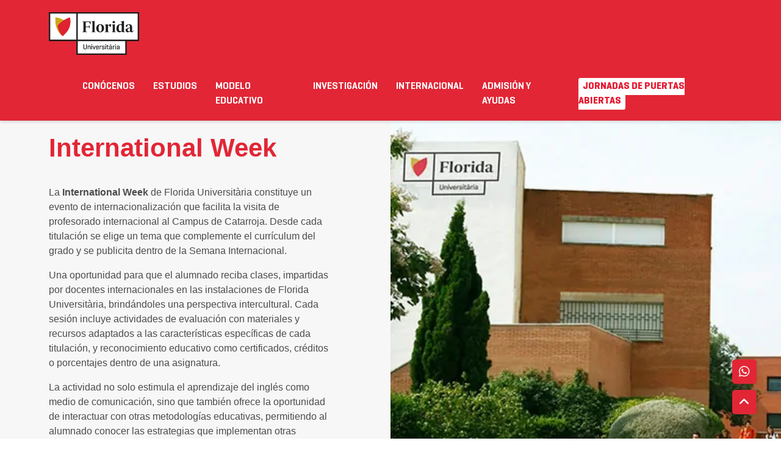

--- FILE ---
content_type: text/html; charset=UTF-8
request_url: https://www.floridauniversitaria.es/internacional/oportunidades-internacionales/international-week/
body_size: 31681
content:
<!DOCTYPE HTML>
<html lang="es">

    <head><meta http-equiv="Content-Type" content="text/html; charset=utf-8" /><script>if(navigator.userAgent.match(/MSIE|Internet Explorer/i)||navigator.userAgent.match(/Trident\/7\..*?rv:11/i)){var href=document.location.href;if(!href.match(/[?&]nowprocket/)){if(href.indexOf("?")==-1){if(href.indexOf("#")==-1){document.location.href=href+"?nowprocket=1"}else{document.location.href=href.replace("#","?nowprocket=1#")}}else{if(href.indexOf("#")==-1){document.location.href=href+"&nowprocket=1"}else{document.location.href=href.replace("#","&nowprocket=1#")}}}}</script><script>class RocketLazyLoadScripts{constructor(){this.triggerEvents=["keydown","mousedown","mousemove","touchmove","touchstart","touchend","wheel"],this.userEventHandler=this._triggerListener.bind(this),this.touchStartHandler=this._onTouchStart.bind(this),this.touchMoveHandler=this._onTouchMove.bind(this),this.touchEndHandler=this._onTouchEnd.bind(this),this.clickHandler=this._onClick.bind(this),this.interceptedClicks=[],window.addEventListener("pageshow",(e=>{this.persisted=e.persisted})),window.addEventListener("DOMContentLoaded",(()=>{this._preconnect3rdParties()})),this.delayedScripts={normal:[],async:[],defer:[]},this.allJQueries=[]}_addUserInteractionListener(e){document.hidden?e._triggerListener():(this.triggerEvents.forEach((t=>window.addEventListener(t,e.userEventHandler,{passive:!0}))),window.addEventListener("touchstart",e.touchStartHandler,{passive:!0}),window.addEventListener("mousedown",e.touchStartHandler),document.addEventListener("visibilitychange",e.userEventHandler))}_removeUserInteractionListener(){this.triggerEvents.forEach((e=>window.removeEventListener(e,this.userEventHandler,{passive:!0}))),document.removeEventListener("visibilitychange",this.userEventHandler)}_onTouchStart(e){"HTML"!==e.target.tagName&&(window.addEventListener("touchend",this.touchEndHandler),window.addEventListener("mouseup",this.touchEndHandler),window.addEventListener("touchmove",this.touchMoveHandler,{passive:!0}),window.addEventListener("mousemove",this.touchMoveHandler),e.target.addEventListener("click",this.clickHandler),this._renameDOMAttribute(e.target,"onclick","rocket-onclick"))}_onTouchMove(e){window.removeEventListener("touchend",this.touchEndHandler),window.removeEventListener("mouseup",this.touchEndHandler),window.removeEventListener("touchmove",this.touchMoveHandler,{passive:!0}),window.removeEventListener("mousemove",this.touchMoveHandler),e.target.removeEventListener("click",this.clickHandler),this._renameDOMAttribute(e.target,"rocket-onclick","onclick")}_onTouchEnd(e){window.removeEventListener("touchend",this.touchEndHandler),window.removeEventListener("mouseup",this.touchEndHandler),window.removeEventListener("touchmove",this.touchMoveHandler,{passive:!0}),window.removeEventListener("mousemove",this.touchMoveHandler)}_onClick(e){e.target.removeEventListener("click",this.clickHandler),this._renameDOMAttribute(e.target,"rocket-onclick","onclick"),this.interceptedClicks.push(e),e.preventDefault(),e.stopPropagation(),e.stopImmediatePropagation()}_replayClicks(){window.removeEventListener("touchstart",this.touchStartHandler,{passive:!0}),window.removeEventListener("mousedown",this.touchStartHandler),this.interceptedClicks.forEach((e=>{e.target.dispatchEvent(new MouseEvent("click",{view:e.view,bubbles:!0,cancelable:!0}))}))}_renameDOMAttribute(e,t,n){e.hasAttribute&&e.hasAttribute(t)&&(event.target.setAttribute(n,event.target.getAttribute(t)),event.target.removeAttribute(t))}_triggerListener(){this._removeUserInteractionListener(this),"loading"===document.readyState?document.addEventListener("DOMContentLoaded",this._loadEverythingNow.bind(this)):this._loadEverythingNow()}_preconnect3rdParties(){let e=[];document.querySelectorAll("script[type=rocketlazyloadscript]").forEach((t=>{if(t.hasAttribute("src")){const n=new URL(t.src).origin;n!==location.origin&&e.push({src:n,crossOrigin:t.crossOrigin||"module"===t.getAttribute("data-rocket-type")})}})),e=[...new Map(e.map((e=>[JSON.stringify(e),e]))).values()],this._batchInjectResourceHints(e,"preconnect")}async _loadEverythingNow(){this.lastBreath=Date.now(),this._delayEventListeners(),this._delayJQueryReady(this),this._handleDocumentWrite(),this._registerAllDelayedScripts(),this._preloadAllScripts(),await this._loadScriptsFromList(this.delayedScripts.normal),await this._loadScriptsFromList(this.delayedScripts.defer),await this._loadScriptsFromList(this.delayedScripts.async);try{await this._triggerDOMContentLoaded(),await this._triggerWindowLoad()}catch(e){}window.dispatchEvent(new Event("rocket-allScriptsLoaded")),this._replayClicks()}_registerAllDelayedScripts(){document.querySelectorAll("script[type=rocketlazyloadscript]").forEach((e=>{e.hasAttribute("src")?e.hasAttribute("async")&&!1!==e.async?this.delayedScripts.async.push(e):e.hasAttribute("defer")&&!1!==e.defer||"module"===e.getAttribute("data-rocket-type")?this.delayedScripts.defer.push(e):this.delayedScripts.normal.push(e):this.delayedScripts.normal.push(e)}))}async _transformScript(e){return await this._littleBreath(),new Promise((t=>{const n=document.createElement("script");[...e.attributes].forEach((e=>{let t=e.nodeName;"type"!==t&&("data-rocket-type"===t&&(t="type"),n.setAttribute(t,e.nodeValue))})),e.hasAttribute("src")?(n.addEventListener("load",t),n.addEventListener("error",t)):(n.text=e.text,t());try{e.parentNode.replaceChild(n,e)}catch(e){t()}}))}async _loadScriptsFromList(e){const t=e.shift();return t?(await this._transformScript(t),this._loadScriptsFromList(e)):Promise.resolve()}_preloadAllScripts(){this._batchInjectResourceHints([...this.delayedScripts.normal,...this.delayedScripts.defer,...this.delayedScripts.async],"preload")}_batchInjectResourceHints(e,t){var n=document.createDocumentFragment();e.forEach((e=>{if(e.src){const i=document.createElement("link");i.href=e.src,i.rel=t,"preconnect"!==t&&(i.as="script"),e.getAttribute&&"module"===e.getAttribute("data-rocket-type")&&(i.crossOrigin=!0),e.crossOrigin&&(i.crossOrigin=e.crossOrigin),n.appendChild(i)}})),document.head.appendChild(n)}_delayEventListeners(){let e={};function t(t,n){!function(t){function n(n){return e[t].eventsToRewrite.indexOf(n)>=0?"rocket-"+n:n}e[t]||(e[t]={originalFunctions:{add:t.addEventListener,remove:t.removeEventListener},eventsToRewrite:[]},t.addEventListener=function(){arguments[0]=n(arguments[0]),e[t].originalFunctions.add.apply(t,arguments)},t.removeEventListener=function(){arguments[0]=n(arguments[0]),e[t].originalFunctions.remove.apply(t,arguments)})}(t),e[t].eventsToRewrite.push(n)}function n(e,t){let n=e[t];Object.defineProperty(e,t,{get:()=>n||function(){},set(i){e["rocket"+t]=n=i}})}t(document,"DOMContentLoaded"),t(window,"DOMContentLoaded"),t(window,"load"),t(window,"pageshow"),t(document,"readystatechange"),n(document,"onreadystatechange"),n(window,"onload"),n(window,"onpageshow")}_delayJQueryReady(e){let t=window.jQuery;Object.defineProperty(window,"jQuery",{get:()=>t,set(n){if(n&&n.fn&&!e.allJQueries.includes(n)){n.fn.ready=n.fn.init.prototype.ready=function(t){e.domReadyFired?t.bind(document)(n):document.addEventListener("rocket-DOMContentLoaded",(()=>t.bind(document)(n)))};const t=n.fn.on;n.fn.on=n.fn.init.prototype.on=function(){if(this[0]===window){function e(e){return e.split(" ").map((e=>"load"===e||0===e.indexOf("load.")?"rocket-jquery-load":e)).join(" ")}"string"==typeof arguments[0]||arguments[0]instanceof String?arguments[0]=e(arguments[0]):"object"==typeof arguments[0]&&Object.keys(arguments[0]).forEach((t=>{delete Object.assign(arguments[0],{[e(t)]:arguments[0][t]})[t]}))}return t.apply(this,arguments),this},e.allJQueries.push(n)}t=n}})}async _triggerDOMContentLoaded(){this.domReadyFired=!0,await this._littleBreath(),document.dispatchEvent(new Event("rocket-DOMContentLoaded")),await this._littleBreath(),window.dispatchEvent(new Event("rocket-DOMContentLoaded")),await this._littleBreath(),document.dispatchEvent(new Event("rocket-readystatechange")),await this._littleBreath(),document.rocketonreadystatechange&&document.rocketonreadystatechange()}async _triggerWindowLoad(){await this._littleBreath(),window.dispatchEvent(new Event("rocket-load")),await this._littleBreath(),window.rocketonload&&window.rocketonload(),await this._littleBreath(),this.allJQueries.forEach((e=>e(window).trigger("rocket-jquery-load"))),await this._littleBreath();const e=new Event("rocket-pageshow");e.persisted=this.persisted,window.dispatchEvent(e),await this._littleBreath(),window.rocketonpageshow&&window.rocketonpageshow({persisted:this.persisted})}_handleDocumentWrite(){const e=new Map;document.write=document.writeln=function(t){const n=document.currentScript,i=document.createRange(),r=n.parentElement;let o=e.get(n);void 0===o&&(o=n.nextSibling,e.set(n,o));const s=document.createDocumentFragment();i.setStart(s,0),s.appendChild(i.createContextualFragment(t)),r.insertBefore(s,o)}}async _littleBreath(){Date.now()-this.lastBreath>45&&(await this._requestAnimFrame(),this.lastBreath=Date.now())}async _requestAnimFrame(){return document.hidden?new Promise((e=>setTimeout(e))):new Promise((e=>requestAnimationFrame(e)))}static run(){const e=new RocketLazyLoadScripts;e._addUserInteractionListener(e)}}RocketLazyLoadScripts.run();</script>
        <title>International Week - Florida Universitària</title>
        
        
        <meta content="width=device-width, initial-scale=1, shrink-to-fit=no" name="viewport" />
        
        <meta name="keywords" content="" />
        
        <meta name="google-site-verification" content="41hUpy7AKr6eW3skJ5LQk-INKAXjydET2qPbrB3Bxgc" />
        <meta name="facebook-domain-verification" content="ecpjhyctaquzyxnfx3bqiia15u7wkf" />
        
        <!-- Google Tag Manager -->
        <!-- <script type="rocketlazyloadscript">(function(w,d,s,l,i){w[l]=w[l]||[];w[l].push({'gtm.start':
        new Date().getTime(),event:'gtm.js'});var f=d.getElementsByTagName(s)[0],
        j=d.createElement(s),dl=l!='dataLayer'?'&l='+l:'';j.async=true;j.src=
        'https://www.googletagmanager.com/gtm.js?id='+i+dl;f.parentNode.insertBefore(j,f);
        })(window,document,'script','dataLayer','GTM-THZFXHK5');</script> -->
        <!-- End Google Tag Manager -->
        
        <meta name='robots' content='index, follow, max-image-preview:large, max-snippet:-1, max-video-preview:-1' />

	<!-- This site is optimized with the Yoast SEO plugin v26.8 - https://yoast.com/product/yoast-seo-wordpress/ -->
	<link rel="canonical" href="https://www.floridauniversitaria.es/internacional/oportunidades-internacionales/international-week/" />
	<meta property="og:locale" content="es_ES" />
	<meta property="og:type" content="article" />
	<meta property="og:title" content="International Week - Florida Universitària" />
	<meta property="og:description" content="International Week La International Week de Florida Universitària constituye un evento de internacionalización que facilita la visita de profesorado internacional [&hellip;]" />
	<meta property="og:url" content="https://www.floridauniversitaria.es/internacional/oportunidades-internacionales/international-week/" />
	<meta property="og:site_name" content="Florida Universitària" />
	<meta property="article:publisher" content="https://www.facebook.com/floridauniversitaria" />
	<meta property="article:modified_time" content="2024-01-15T08:36:55+00:00" />
	<meta property="og:image" content="https://www.floridauniversitaria.es/wp-content/uploads/2024/01/florida-universiaria-cabecera-iw.png" />
	<meta name="twitter:card" content="summary_large_image" />
	<meta name="twitter:site" content="@floridauni" />
	<meta name="twitter:label1" content="Tiempo de lectura" />
	<meta name="twitter:data1" content="1 minuto" />
	<script type="application/ld+json" class="yoast-schema-graph">{"@context":"https://schema.org","@graph":[{"@type":"WebPage","@id":"https://www.floridauniversitaria.es/internacional/oportunidades-internacionales/international-week/","url":"https://www.floridauniversitaria.es/internacional/oportunidades-internacionales/international-week/","name":"International Week - Florida Universitària","isPartOf":{"@id":"https://www.floridauniversitaria.es/#website"},"primaryImageOfPage":{"@id":"https://www.floridauniversitaria.es/internacional/oportunidades-internacionales/international-week/#primaryimage"},"image":{"@id":"https://www.floridauniversitaria.es/internacional/oportunidades-internacionales/international-week/#primaryimage"},"thumbnailUrl":"https://www.floridauniversitaria.es/wp-content/uploads/2024/01/florida-universiaria-cabecera-iw.png","datePublished":"2024-01-10T12:19:41+00:00","dateModified":"2024-01-15T08:36:55+00:00","breadcrumb":{"@id":"https://www.floridauniversitaria.es/internacional/oportunidades-internacionales/international-week/#breadcrumb"},"inLanguage":"es","potentialAction":[{"@type":"ReadAction","target":["https://www.floridauniversitaria.es/internacional/oportunidades-internacionales/international-week/"]}]},{"@type":"ImageObject","inLanguage":"es","@id":"https://www.floridauniversitaria.es/internacional/oportunidades-internacionales/international-week/#primaryimage","url":"https://www.floridauniversitaria.es/wp-content/uploads/2024/01/florida-universiaria-cabecera-iw.png","contentUrl":"https://www.floridauniversitaria.es/wp-content/uploads/2024/01/florida-universiaria-cabecera-iw.png","width":2728,"height":507},{"@type":"BreadcrumbList","@id":"https://www.floridauniversitaria.es/internacional/oportunidades-internacionales/international-week/#breadcrumb","itemListElement":[{"@type":"ListItem","position":1,"name":"Home","item":"https://www.floridauniversitaria.es/"},{"@type":"ListItem","position":2,"name":"Internacional","item":"https://www.floridauniversitaria.es/internacional/"},{"@type":"ListItem","position":3,"name":"Oportunidades Internacionales","item":"https://www.floridauniversitaria.es/internacional/oportunidades-internacionales/"},{"@type":"ListItem","position":4,"name":"International Week"}]},{"@type":"WebSite","@id":"https://www.floridauniversitaria.es/#website","url":"https://www.floridauniversitaria.es/","name":"Florida Universitària","description":"","publisher":{"@id":"https://www.floridauniversitaria.es/#organization"},"potentialAction":[{"@type":"SearchAction","target":{"@type":"EntryPoint","urlTemplate":"https://www.floridauniversitaria.es/?s={search_term_string}"},"query-input":{"@type":"PropertyValueSpecification","valueRequired":true,"valueName":"search_term_string"}}],"inLanguage":"es"},{"@type":"Organization","@id":"https://www.floridauniversitaria.es/#organization","name":"Florida Universitària","url":"https://www.floridauniversitaria.es/","logo":{"@type":"ImageObject","inLanguage":"es","@id":"https://www.floridauniversitaria.es/#/schema/logo/image/","url":"https://www.floridauniversitaria.es/wp-content/uploads/2022/10/logo-trans.png","contentUrl":"https://www.floridauniversitaria.es/wp-content/uploads/2022/10/logo-trans.png","width":200,"height":95,"caption":"Florida Universitària"},"image":{"@id":"https://www.floridauniversitaria.es/#/schema/logo/image/"},"sameAs":["https://www.facebook.com/floridauniversitaria","https://x.com/floridauni"]}]}</script>
	<!-- / Yoast SEO plugin. -->


<link rel='dns-prefetch' href='//www.googletagmanager.com' />
<link rel='dns-prefetch' href='//maps.googleapis.com' />

<link rel="alternate" type="application/rss+xml" title="Florida Universitària &raquo; Feed" href="https://www.floridauniversitaria.es/feed/" />
<link rel="alternate" type="application/rss+xml" title="Florida Universitària &raquo; Feed de los comentarios" href="https://www.floridauniversitaria.es/comments/feed/" />
<link rel="alternate" title="oEmbed (JSON)" type="application/json+oembed" href="https://www.floridauniversitaria.es/wp-json/oembed/1.0/embed?url=https%3A%2F%2Fwww.floridauniversitaria.es%2Finternacional%2Foportunidades-internacionales%2Finternational-week%2F" />
<link rel="alternate" title="oEmbed (XML)" type="text/xml+oembed" href="https://www.floridauniversitaria.es/wp-json/oembed/1.0/embed?url=https%3A%2F%2Fwww.floridauniversitaria.es%2Finternacional%2Foportunidades-internacionales%2Finternational-week%2F&#038;format=xml" />
<style id='wp-img-auto-sizes-contain-inline-css' type='text/css'>
img:is([sizes=auto i],[sizes^="auto," i]){contain-intrinsic-size:3000px 1500px}
/*# sourceURL=wp-img-auto-sizes-contain-inline-css */
</style>
<style id='wp-emoji-styles-inline-css' type='text/css'>

	img.wp-smiley, img.emoji {
		display: inline !important;
		border: none !important;
		box-shadow: none !important;
		height: 1em !important;
		width: 1em !important;
		margin: 0 0.07em !important;
		vertical-align: -0.1em !important;
		background: none !important;
		padding: 0 !important;
	}
/*# sourceURL=wp-emoji-styles-inline-css */
</style>
<style id='wp-block-library-inline-css' type='text/css'>
:root{--wp-block-synced-color:#7a00df;--wp-block-synced-color--rgb:122,0,223;--wp-bound-block-color:var(--wp-block-synced-color);--wp-editor-canvas-background:#ddd;--wp-admin-theme-color:#007cba;--wp-admin-theme-color--rgb:0,124,186;--wp-admin-theme-color-darker-10:#006ba1;--wp-admin-theme-color-darker-10--rgb:0,107,160.5;--wp-admin-theme-color-darker-20:#005a87;--wp-admin-theme-color-darker-20--rgb:0,90,135;--wp-admin-border-width-focus:2px}@media (min-resolution:192dpi){:root{--wp-admin-border-width-focus:1.5px}}.wp-element-button{cursor:pointer}:root .has-very-light-gray-background-color{background-color:#eee}:root .has-very-dark-gray-background-color{background-color:#313131}:root .has-very-light-gray-color{color:#eee}:root .has-very-dark-gray-color{color:#313131}:root .has-vivid-green-cyan-to-vivid-cyan-blue-gradient-background{background:linear-gradient(135deg,#00d084,#0693e3)}:root .has-purple-crush-gradient-background{background:linear-gradient(135deg,#34e2e4,#4721fb 50%,#ab1dfe)}:root .has-hazy-dawn-gradient-background{background:linear-gradient(135deg,#faaca8,#dad0ec)}:root .has-subdued-olive-gradient-background{background:linear-gradient(135deg,#fafae1,#67a671)}:root .has-atomic-cream-gradient-background{background:linear-gradient(135deg,#fdd79a,#004a59)}:root .has-nightshade-gradient-background{background:linear-gradient(135deg,#330968,#31cdcf)}:root .has-midnight-gradient-background{background:linear-gradient(135deg,#020381,#2874fc)}:root{--wp--preset--font-size--normal:16px;--wp--preset--font-size--huge:42px}.has-regular-font-size{font-size:1em}.has-larger-font-size{font-size:2.625em}.has-normal-font-size{font-size:var(--wp--preset--font-size--normal)}.has-huge-font-size{font-size:var(--wp--preset--font-size--huge)}.has-text-align-center{text-align:center}.has-text-align-left{text-align:left}.has-text-align-right{text-align:right}.has-fit-text{white-space:nowrap!important}#end-resizable-editor-section{display:none}.aligncenter{clear:both}.items-justified-left{justify-content:flex-start}.items-justified-center{justify-content:center}.items-justified-right{justify-content:flex-end}.items-justified-space-between{justify-content:space-between}.screen-reader-text{border:0;clip-path:inset(50%);height:1px;margin:-1px;overflow:hidden;padding:0;position:absolute;width:1px;word-wrap:normal!important}.screen-reader-text:focus{background-color:#ddd;clip-path:none;color:#444;display:block;font-size:1em;height:auto;left:5px;line-height:normal;padding:15px 23px 14px;text-decoration:none;top:5px;width:auto;z-index:100000}html :where(.has-border-color){border-style:solid}html :where([style*=border-top-color]){border-top-style:solid}html :where([style*=border-right-color]){border-right-style:solid}html :where([style*=border-bottom-color]){border-bottom-style:solid}html :where([style*=border-left-color]){border-left-style:solid}html :where([style*=border-width]){border-style:solid}html :where([style*=border-top-width]){border-top-style:solid}html :where([style*=border-right-width]){border-right-style:solid}html :where([style*=border-bottom-width]){border-bottom-style:solid}html :where([style*=border-left-width]){border-left-style:solid}html :where(img[class*=wp-image-]){height:auto;max-width:100%}:where(figure){margin:0 0 1em}html :where(.is-position-sticky){--wp-admin--admin-bar--position-offset:var(--wp-admin--admin-bar--height,0px)}@media screen and (max-width:600px){html :where(.is-position-sticky){--wp-admin--admin-bar--position-offset:0px}}

/*# sourceURL=wp-block-library-inline-css */
</style><style id='wp-block-image-inline-css' type='text/css'>
.wp-block-image>a,.wp-block-image>figure>a{display:inline-block}.wp-block-image img{box-sizing:border-box;height:auto;max-width:100%;vertical-align:bottom}@media not (prefers-reduced-motion){.wp-block-image img.hide{visibility:hidden}.wp-block-image img.show{animation:show-content-image .4s}}.wp-block-image[style*=border-radius] img,.wp-block-image[style*=border-radius]>a{border-radius:inherit}.wp-block-image.has-custom-border img{box-sizing:border-box}.wp-block-image.aligncenter{text-align:center}.wp-block-image.alignfull>a,.wp-block-image.alignwide>a{width:100%}.wp-block-image.alignfull img,.wp-block-image.alignwide img{height:auto;width:100%}.wp-block-image .aligncenter,.wp-block-image .alignleft,.wp-block-image .alignright,.wp-block-image.aligncenter,.wp-block-image.alignleft,.wp-block-image.alignright{display:table}.wp-block-image .aligncenter>figcaption,.wp-block-image .alignleft>figcaption,.wp-block-image .alignright>figcaption,.wp-block-image.aligncenter>figcaption,.wp-block-image.alignleft>figcaption,.wp-block-image.alignright>figcaption{caption-side:bottom;display:table-caption}.wp-block-image .alignleft{float:left;margin:.5em 1em .5em 0}.wp-block-image .alignright{float:right;margin:.5em 0 .5em 1em}.wp-block-image .aligncenter{margin-left:auto;margin-right:auto}.wp-block-image :where(figcaption){margin-bottom:1em;margin-top:.5em}.wp-block-image.is-style-circle-mask img{border-radius:9999px}@supports ((-webkit-mask-image:none) or (mask-image:none)) or (-webkit-mask-image:none){.wp-block-image.is-style-circle-mask img{border-radius:0;-webkit-mask-image:url('data:image/svg+xml;utf8,<svg viewBox="0 0 100 100" xmlns="http://www.w3.org/2000/svg"><circle cx="50" cy="50" r="50"/></svg>');mask-image:url('data:image/svg+xml;utf8,<svg viewBox="0 0 100 100" xmlns="http://www.w3.org/2000/svg"><circle cx="50" cy="50" r="50"/></svg>');mask-mode:alpha;-webkit-mask-position:center;mask-position:center;-webkit-mask-repeat:no-repeat;mask-repeat:no-repeat;-webkit-mask-size:contain;mask-size:contain}}:root :where(.wp-block-image.is-style-rounded img,.wp-block-image .is-style-rounded img){border-radius:9999px}.wp-block-image figure{margin:0}.wp-lightbox-container{display:flex;flex-direction:column;position:relative}.wp-lightbox-container img{cursor:zoom-in}.wp-lightbox-container img:hover+button{opacity:1}.wp-lightbox-container button{align-items:center;backdrop-filter:blur(16px) saturate(180%);background-color:#5a5a5a40;border:none;border-radius:4px;cursor:zoom-in;display:flex;height:20px;justify-content:center;opacity:0;padding:0;position:absolute;right:16px;text-align:center;top:16px;width:20px;z-index:100}@media not (prefers-reduced-motion){.wp-lightbox-container button{transition:opacity .2s ease}}.wp-lightbox-container button:focus-visible{outline:3px auto #5a5a5a40;outline:3px auto -webkit-focus-ring-color;outline-offset:3px}.wp-lightbox-container button:hover{cursor:pointer;opacity:1}.wp-lightbox-container button:focus{opacity:1}.wp-lightbox-container button:focus,.wp-lightbox-container button:hover,.wp-lightbox-container button:not(:hover):not(:active):not(.has-background){background-color:#5a5a5a40;border:none}.wp-lightbox-overlay{box-sizing:border-box;cursor:zoom-out;height:100vh;left:0;overflow:hidden;position:fixed;top:0;visibility:hidden;width:100%;z-index:100000}.wp-lightbox-overlay .close-button{align-items:center;cursor:pointer;display:flex;justify-content:center;min-height:40px;min-width:40px;padding:0;position:absolute;right:calc(env(safe-area-inset-right) + 16px);top:calc(env(safe-area-inset-top) + 16px);z-index:5000000}.wp-lightbox-overlay .close-button:focus,.wp-lightbox-overlay .close-button:hover,.wp-lightbox-overlay .close-button:not(:hover):not(:active):not(.has-background){background:none;border:none}.wp-lightbox-overlay .lightbox-image-container{height:var(--wp--lightbox-container-height);left:50%;overflow:hidden;position:absolute;top:50%;transform:translate(-50%,-50%);transform-origin:top left;width:var(--wp--lightbox-container-width);z-index:9999999999}.wp-lightbox-overlay .wp-block-image{align-items:center;box-sizing:border-box;display:flex;height:100%;justify-content:center;margin:0;position:relative;transform-origin:0 0;width:100%;z-index:3000000}.wp-lightbox-overlay .wp-block-image img{height:var(--wp--lightbox-image-height);min-height:var(--wp--lightbox-image-height);min-width:var(--wp--lightbox-image-width);width:var(--wp--lightbox-image-width)}.wp-lightbox-overlay .wp-block-image figcaption{display:none}.wp-lightbox-overlay button{background:none;border:none}.wp-lightbox-overlay .scrim{background-color:#fff;height:100%;opacity:.9;position:absolute;width:100%;z-index:2000000}.wp-lightbox-overlay.active{visibility:visible}@media not (prefers-reduced-motion){.wp-lightbox-overlay.active{animation:turn-on-visibility .25s both}.wp-lightbox-overlay.active img{animation:turn-on-visibility .35s both}.wp-lightbox-overlay.show-closing-animation:not(.active){animation:turn-off-visibility .35s both}.wp-lightbox-overlay.show-closing-animation:not(.active) img{animation:turn-off-visibility .25s both}.wp-lightbox-overlay.zoom.active{animation:none;opacity:1;visibility:visible}.wp-lightbox-overlay.zoom.active .lightbox-image-container{animation:lightbox-zoom-in .4s}.wp-lightbox-overlay.zoom.active .lightbox-image-container img{animation:none}.wp-lightbox-overlay.zoom.active .scrim{animation:turn-on-visibility .4s forwards}.wp-lightbox-overlay.zoom.show-closing-animation:not(.active){animation:none}.wp-lightbox-overlay.zoom.show-closing-animation:not(.active) .lightbox-image-container{animation:lightbox-zoom-out .4s}.wp-lightbox-overlay.zoom.show-closing-animation:not(.active) .lightbox-image-container img{animation:none}.wp-lightbox-overlay.zoom.show-closing-animation:not(.active) .scrim{animation:turn-off-visibility .4s forwards}}@keyframes show-content-image{0%{visibility:hidden}99%{visibility:hidden}to{visibility:visible}}@keyframes turn-on-visibility{0%{opacity:0}to{opacity:1}}@keyframes turn-off-visibility{0%{opacity:1;visibility:visible}99%{opacity:0;visibility:visible}to{opacity:0;visibility:hidden}}@keyframes lightbox-zoom-in{0%{transform:translate(calc((-100vw + var(--wp--lightbox-scrollbar-width))/2 + var(--wp--lightbox-initial-left-position)),calc(-50vh + var(--wp--lightbox-initial-top-position))) scale(var(--wp--lightbox-scale))}to{transform:translate(-50%,-50%) scale(1)}}@keyframes lightbox-zoom-out{0%{transform:translate(-50%,-50%) scale(1);visibility:visible}99%{visibility:visible}to{transform:translate(calc((-100vw + var(--wp--lightbox-scrollbar-width))/2 + var(--wp--lightbox-initial-left-position)),calc(-50vh + var(--wp--lightbox-initial-top-position))) scale(var(--wp--lightbox-scale));visibility:hidden}}
/*# sourceURL=https://www.floridauniversitaria.es/wp-includes/blocks/image/style.min.css */
</style>
<style id='wp-block-columns-inline-css' type='text/css'>
.wp-block-columns{box-sizing:border-box;display:flex;flex-wrap:wrap!important}@media (min-width:782px){.wp-block-columns{flex-wrap:nowrap!important}}.wp-block-columns{align-items:normal!important}.wp-block-columns.are-vertically-aligned-top{align-items:flex-start}.wp-block-columns.are-vertically-aligned-center{align-items:center}.wp-block-columns.are-vertically-aligned-bottom{align-items:flex-end}@media (max-width:781px){.wp-block-columns:not(.is-not-stacked-on-mobile)>.wp-block-column{flex-basis:100%!important}}@media (min-width:782px){.wp-block-columns:not(.is-not-stacked-on-mobile)>.wp-block-column{flex-basis:0;flex-grow:1}.wp-block-columns:not(.is-not-stacked-on-mobile)>.wp-block-column[style*=flex-basis]{flex-grow:0}}.wp-block-columns.is-not-stacked-on-mobile{flex-wrap:nowrap!important}.wp-block-columns.is-not-stacked-on-mobile>.wp-block-column{flex-basis:0;flex-grow:1}.wp-block-columns.is-not-stacked-on-mobile>.wp-block-column[style*=flex-basis]{flex-grow:0}:where(.wp-block-columns){margin-bottom:1.75em}:where(.wp-block-columns.has-background){padding:1.25em 2.375em}.wp-block-column{flex-grow:1;min-width:0;overflow-wrap:break-word;word-break:break-word}.wp-block-column.is-vertically-aligned-top{align-self:flex-start}.wp-block-column.is-vertically-aligned-center{align-self:center}.wp-block-column.is-vertically-aligned-bottom{align-self:flex-end}.wp-block-column.is-vertically-aligned-stretch{align-self:stretch}.wp-block-column.is-vertically-aligned-bottom,.wp-block-column.is-vertically-aligned-center,.wp-block-column.is-vertically-aligned-top{width:100%}
/*# sourceURL=https://www.floridauniversitaria.es/wp-includes/blocks/columns/style.min.css */
</style>
<style id='global-styles-inline-css' type='text/css'>
:root{--wp--preset--aspect-ratio--square: 1;--wp--preset--aspect-ratio--4-3: 4/3;--wp--preset--aspect-ratio--3-4: 3/4;--wp--preset--aspect-ratio--3-2: 3/2;--wp--preset--aspect-ratio--2-3: 2/3;--wp--preset--aspect-ratio--16-9: 16/9;--wp--preset--aspect-ratio--9-16: 9/16;--wp--preset--color--black: #000000;--wp--preset--color--cyan-bluish-gray: #abb8c3;--wp--preset--color--white: #ffffff;--wp--preset--color--pale-pink: #f78da7;--wp--preset--color--vivid-red: #cf2e2e;--wp--preset--color--luminous-vivid-orange: #ff6900;--wp--preset--color--luminous-vivid-amber: #fcb900;--wp--preset--color--light-green-cyan: #7bdcb5;--wp--preset--color--vivid-green-cyan: #00d084;--wp--preset--color--pale-cyan-blue: #8ed1fc;--wp--preset--color--vivid-cyan-blue: #0693e3;--wp--preset--color--vivid-purple: #9b51e0;--wp--preset--gradient--vivid-cyan-blue-to-vivid-purple: linear-gradient(135deg,rgb(6,147,227) 0%,rgb(155,81,224) 100%);--wp--preset--gradient--light-green-cyan-to-vivid-green-cyan: linear-gradient(135deg,rgb(122,220,180) 0%,rgb(0,208,130) 100%);--wp--preset--gradient--luminous-vivid-amber-to-luminous-vivid-orange: linear-gradient(135deg,rgb(252,185,0) 0%,rgb(255,105,0) 100%);--wp--preset--gradient--luminous-vivid-orange-to-vivid-red: linear-gradient(135deg,rgb(255,105,0) 0%,rgb(207,46,46) 100%);--wp--preset--gradient--very-light-gray-to-cyan-bluish-gray: linear-gradient(135deg,rgb(238,238,238) 0%,rgb(169,184,195) 100%);--wp--preset--gradient--cool-to-warm-spectrum: linear-gradient(135deg,rgb(74,234,220) 0%,rgb(151,120,209) 20%,rgb(207,42,186) 40%,rgb(238,44,130) 60%,rgb(251,105,98) 80%,rgb(254,248,76) 100%);--wp--preset--gradient--blush-light-purple: linear-gradient(135deg,rgb(255,206,236) 0%,rgb(152,150,240) 100%);--wp--preset--gradient--blush-bordeaux: linear-gradient(135deg,rgb(254,205,165) 0%,rgb(254,45,45) 50%,rgb(107,0,62) 100%);--wp--preset--gradient--luminous-dusk: linear-gradient(135deg,rgb(255,203,112) 0%,rgb(199,81,192) 50%,rgb(65,88,208) 100%);--wp--preset--gradient--pale-ocean: linear-gradient(135deg,rgb(255,245,203) 0%,rgb(182,227,212) 50%,rgb(51,167,181) 100%);--wp--preset--gradient--electric-grass: linear-gradient(135deg,rgb(202,248,128) 0%,rgb(113,206,126) 100%);--wp--preset--gradient--midnight: linear-gradient(135deg,rgb(2,3,129) 0%,rgb(40,116,252) 100%);--wp--preset--font-size--small: 13px;--wp--preset--font-size--medium: 20px;--wp--preset--font-size--large: 36px;--wp--preset--font-size--x-large: 42px;--wp--preset--spacing--20: 0.44rem;--wp--preset--spacing--30: 0.67rem;--wp--preset--spacing--40: 1rem;--wp--preset--spacing--50: 1.5rem;--wp--preset--spacing--60: 2.25rem;--wp--preset--spacing--70: 3.38rem;--wp--preset--spacing--80: 5.06rem;--wp--preset--shadow--natural: 6px 6px 9px rgba(0, 0, 0, 0.2);--wp--preset--shadow--deep: 12px 12px 50px rgba(0, 0, 0, 0.4);--wp--preset--shadow--sharp: 6px 6px 0px rgba(0, 0, 0, 0.2);--wp--preset--shadow--outlined: 6px 6px 0px -3px rgb(255, 255, 255), 6px 6px rgb(0, 0, 0);--wp--preset--shadow--crisp: 6px 6px 0px rgb(0, 0, 0);}:where(.is-layout-flex){gap: 0.5em;}:where(.is-layout-grid){gap: 0.5em;}body .is-layout-flex{display: flex;}.is-layout-flex{flex-wrap: wrap;align-items: center;}.is-layout-flex > :is(*, div){margin: 0;}body .is-layout-grid{display: grid;}.is-layout-grid > :is(*, div){margin: 0;}:where(.wp-block-columns.is-layout-flex){gap: 2em;}:where(.wp-block-columns.is-layout-grid){gap: 2em;}:where(.wp-block-post-template.is-layout-flex){gap: 1.25em;}:where(.wp-block-post-template.is-layout-grid){gap: 1.25em;}.has-black-color{color: var(--wp--preset--color--black) !important;}.has-cyan-bluish-gray-color{color: var(--wp--preset--color--cyan-bluish-gray) !important;}.has-white-color{color: var(--wp--preset--color--white) !important;}.has-pale-pink-color{color: var(--wp--preset--color--pale-pink) !important;}.has-vivid-red-color{color: var(--wp--preset--color--vivid-red) !important;}.has-luminous-vivid-orange-color{color: var(--wp--preset--color--luminous-vivid-orange) !important;}.has-luminous-vivid-amber-color{color: var(--wp--preset--color--luminous-vivid-amber) !important;}.has-light-green-cyan-color{color: var(--wp--preset--color--light-green-cyan) !important;}.has-vivid-green-cyan-color{color: var(--wp--preset--color--vivid-green-cyan) !important;}.has-pale-cyan-blue-color{color: var(--wp--preset--color--pale-cyan-blue) !important;}.has-vivid-cyan-blue-color{color: var(--wp--preset--color--vivid-cyan-blue) !important;}.has-vivid-purple-color{color: var(--wp--preset--color--vivid-purple) !important;}.has-black-background-color{background-color: var(--wp--preset--color--black) !important;}.has-cyan-bluish-gray-background-color{background-color: var(--wp--preset--color--cyan-bluish-gray) !important;}.has-white-background-color{background-color: var(--wp--preset--color--white) !important;}.has-pale-pink-background-color{background-color: var(--wp--preset--color--pale-pink) !important;}.has-vivid-red-background-color{background-color: var(--wp--preset--color--vivid-red) !important;}.has-luminous-vivid-orange-background-color{background-color: var(--wp--preset--color--luminous-vivid-orange) !important;}.has-luminous-vivid-amber-background-color{background-color: var(--wp--preset--color--luminous-vivid-amber) !important;}.has-light-green-cyan-background-color{background-color: var(--wp--preset--color--light-green-cyan) !important;}.has-vivid-green-cyan-background-color{background-color: var(--wp--preset--color--vivid-green-cyan) !important;}.has-pale-cyan-blue-background-color{background-color: var(--wp--preset--color--pale-cyan-blue) !important;}.has-vivid-cyan-blue-background-color{background-color: var(--wp--preset--color--vivid-cyan-blue) !important;}.has-vivid-purple-background-color{background-color: var(--wp--preset--color--vivid-purple) !important;}.has-black-border-color{border-color: var(--wp--preset--color--black) !important;}.has-cyan-bluish-gray-border-color{border-color: var(--wp--preset--color--cyan-bluish-gray) !important;}.has-white-border-color{border-color: var(--wp--preset--color--white) !important;}.has-pale-pink-border-color{border-color: var(--wp--preset--color--pale-pink) !important;}.has-vivid-red-border-color{border-color: var(--wp--preset--color--vivid-red) !important;}.has-luminous-vivid-orange-border-color{border-color: var(--wp--preset--color--luminous-vivid-orange) !important;}.has-luminous-vivid-amber-border-color{border-color: var(--wp--preset--color--luminous-vivid-amber) !important;}.has-light-green-cyan-border-color{border-color: var(--wp--preset--color--light-green-cyan) !important;}.has-vivid-green-cyan-border-color{border-color: var(--wp--preset--color--vivid-green-cyan) !important;}.has-pale-cyan-blue-border-color{border-color: var(--wp--preset--color--pale-cyan-blue) !important;}.has-vivid-cyan-blue-border-color{border-color: var(--wp--preset--color--vivid-cyan-blue) !important;}.has-vivid-purple-border-color{border-color: var(--wp--preset--color--vivid-purple) !important;}.has-vivid-cyan-blue-to-vivid-purple-gradient-background{background: var(--wp--preset--gradient--vivid-cyan-blue-to-vivid-purple) !important;}.has-light-green-cyan-to-vivid-green-cyan-gradient-background{background: var(--wp--preset--gradient--light-green-cyan-to-vivid-green-cyan) !important;}.has-luminous-vivid-amber-to-luminous-vivid-orange-gradient-background{background: var(--wp--preset--gradient--luminous-vivid-amber-to-luminous-vivid-orange) !important;}.has-luminous-vivid-orange-to-vivid-red-gradient-background{background: var(--wp--preset--gradient--luminous-vivid-orange-to-vivid-red) !important;}.has-very-light-gray-to-cyan-bluish-gray-gradient-background{background: var(--wp--preset--gradient--very-light-gray-to-cyan-bluish-gray) !important;}.has-cool-to-warm-spectrum-gradient-background{background: var(--wp--preset--gradient--cool-to-warm-spectrum) !important;}.has-blush-light-purple-gradient-background{background: var(--wp--preset--gradient--blush-light-purple) !important;}.has-blush-bordeaux-gradient-background{background: var(--wp--preset--gradient--blush-bordeaux) !important;}.has-luminous-dusk-gradient-background{background: var(--wp--preset--gradient--luminous-dusk) !important;}.has-pale-ocean-gradient-background{background: var(--wp--preset--gradient--pale-ocean) !important;}.has-electric-grass-gradient-background{background: var(--wp--preset--gradient--electric-grass) !important;}.has-midnight-gradient-background{background: var(--wp--preset--gradient--midnight) !important;}.has-small-font-size{font-size: var(--wp--preset--font-size--small) !important;}.has-medium-font-size{font-size: var(--wp--preset--font-size--medium) !important;}.has-large-font-size{font-size: var(--wp--preset--font-size--large) !important;}.has-x-large-font-size{font-size: var(--wp--preset--font-size--x-large) !important;}
:where(.wp-block-columns.is-layout-flex){gap: 2em;}:where(.wp-block-columns.is-layout-grid){gap: 2em;}
/*# sourceURL=global-styles-inline-css */
</style>
<style id='core-block-supports-inline-css' type='text/css'>
.wp-container-core-columns-is-layout-9d6595d7{flex-wrap:nowrap;}
/*# sourceURL=core-block-supports-inline-css */
</style>

<style id='classic-theme-styles-inline-css' type='text/css'>
/*! This file is auto-generated */
.wp-block-button__link{color:#fff;background-color:#32373c;border-radius:9999px;box-shadow:none;text-decoration:none;padding:calc(.667em + 2px) calc(1.333em + 2px);font-size:1.125em}.wp-block-file__button{background:#32373c;color:#fff;text-decoration:none}
/*# sourceURL=/wp-includes/css/classic-themes.min.css */
</style>
<link rel='stylesheet' id='fonts-css' href='https://www.floridauniversitaria.es/wp-content/themes/florida/assets/css/fonts/fonts.css?ver=6.9' type='text/css' media='all' />
<link rel='stylesheet' id='jquery-ui-css' href='https://www.floridauniversitaria.es/wp-content/themes/florida/assets/js/jquery-ui/jquery-ui.min.css?ver=6.9' type='text/css' media='all' />
<link rel='stylesheet' id='owlCarousel-css' href='https://www.floridauniversitaria.es/wp-content/themes/florida/assets/js/owlCarousel/assets/owl.carousel.min.css?ver=6.9' type='text/css' media='all' />
<link rel='stylesheet' id='owlCarouselTheme-css' href='https://www.floridauniversitaria.es/wp-content/themes/florida/assets/js/owlCarousel/assets/owl.theme.default.min.css?ver=6.9' type='text/css' media='all' />
<link rel='stylesheet' id='fancybox-css' href='https://www.floridauniversitaria.es/wp-content/themes/florida/assets/js/fancybox/jquery.fancybox.min.css?ver=6.9' type='text/css' media='all' />
<link rel='stylesheet' id='estilos-css' href='https://www.floridauniversitaria.es/wp-content/themes/florida/assets/css/estilos.css?ver=6.9' type='text/css' media='all' />
<link rel='stylesheet' id='caleandar-css' href='https://www.floridauniversitaria.es/wp-content/themes/florida/assets/css/caleandar/theme1.css?ver=6.9' type='text/css' media='all' />
<link rel='stylesheet' id='kadence-blocks-rowlayout-css' href='https://www.floridauniversitaria.es/wp-content/plugins/kadence-blocks/dist/style-blocks-rowlayout.css?ver=3.5.32' type='text/css' media='all' />
<link rel='stylesheet' id='kadence-blocks-column-css' href='https://www.floridauniversitaria.es/wp-content/plugins/kadence-blocks/dist/style-blocks-column.css?ver=3.5.32' type='text/css' media='all' />
<style id='kadence-blocks-advancedheading-inline-css' type='text/css'>
	.wp-block-kadence-advancedheading mark{background:transparent;border-style:solid;border-width:0}
	.wp-block-kadence-advancedheading mark.kt-highlight{color:#f76a0c;}
	.kb-adv-heading-icon{display: inline-flex;justify-content: center;align-items: center;}
	.is-layout-constrained > .kb-advanced-heading-link {display: block;}.wp-block-kadence-advancedheading.has-background{padding: 0;}.kb-screen-reader-text{position:absolute;width:1px;height:1px;padding:0;margin:-1px;overflow:hidden;clip:rect(0,0,0,0);}
/*# sourceURL=kadence-blocks-advancedheading-inline-css */
</style>
<link rel='stylesheet' id='kadence-blocks-advancedbtn-css' href='https://www.floridauniversitaria.es/wp-content/plugins/kadence-blocks/dist/style-blocks-advancedbtn.css?ver=3.5.32' type='text/css' media='all' />
<style id='kadence-blocks-global-variables-inline-css' type='text/css'>
:root {--global-kb-font-size-sm:clamp(0.8rem, 0.73rem + 0.217vw, 0.9rem);--global-kb-font-size-md:clamp(1.1rem, 0.995rem + 0.326vw, 1.25rem);--global-kb-font-size-lg:clamp(1.75rem, 1.576rem + 0.543vw, 2rem);--global-kb-font-size-xl:clamp(2.25rem, 1.728rem + 1.63vw, 3rem);--global-kb-font-size-xxl:clamp(2.5rem, 1.456rem + 3.26vw, 4rem);--global-kb-font-size-xxxl:clamp(2.75rem, 0.489rem + 7.065vw, 6rem);}:root {--global-palette1: #3182CE;--global-palette2: #2B6CB0;--global-palette3: #1A202C;--global-palette4: #2D3748;--global-palette5: #4A5568;--global-palette6: #718096;--global-palette7: #EDF2F7;--global-palette8: #F7FAFC;--global-palette9: #ffffff;}
/*# sourceURL=kadence-blocks-global-variables-inline-css */
</style>
<style id='kadence_blocks_css-inline-css' type='text/css'>
.kb-row-layout-id15835_51203a-63 > .kt-row-column-wrap{column-gap:var(--global-kb-gap-none, 0rem );row-gap:var(--global-kb-gap-none, 0rem );padding-top:0px;padding-right:0px;padding-bottom:0px;padding-left:0px;grid-template-columns:repeat(2, minmax(0, 1fr));}@media all and (max-width: 1024px){.kb-row-layout-id15835_51203a-63 > .kt-row-column-wrap{grid-template-columns:repeat(2, minmax(0, 1fr));}}@media all and (max-width: 767px){.kb-row-layout-id15835_51203a-63 > .kt-row-column-wrap{grid-template-columns:minmax(0, 1fr);}}.kadence-column15835_2c6b8c-a7 > .kt-inside-inner-col{padding-top:75px;padding-right:100px;padding-bottom:100px;}.kadence-column15835_2c6b8c-a7 > .kt-inside-inner-col{column-gap:var(--global-kb-gap-sm, 1rem);}.kadence-column15835_2c6b8c-a7 > .kt-inside-inner-col{flex-direction:column;}.kadence-column15835_2c6b8c-a7 > .kt-inside-inner-col > .aligncenter{width:100%;}.kadence-column15835_2c6b8c-a7 > .kt-inside-inner-col{background-color:#f7f7f7;}@media all and (max-width: 1024px){.kadence-column15835_2c6b8c-a7 > .kt-inside-inner-col{padding-top:50px;padding-right:40px;padding-bottom:50px;padding-left:40px;flex-direction:column;justify-content:center;}}@media all and (max-width: 767px){.kadence-column15835_2c6b8c-a7 > .kt-inside-inner-col{padding-top:30px;padding-right:0px;padding-bottom:30px;padding-left:0px;flex-direction:column;justify-content:center;}.kadence-column15835_2c6b8c-a7{text-align:left;}}.wp-block-kadence-advancedheading.kt-adv-heading15835_16dd88-84, .wp-block-kadence-advancedheading.kt-adv-heading15835_16dd88-84[data-kb-block="kb-adv-heading15835_16dd88-84"]{padding-bottom:30px;color:#e22636;}.wp-block-kadence-advancedheading.kt-adv-heading15835_16dd88-84 mark.kt-highlight, .wp-block-kadence-advancedheading.kt-adv-heading15835_16dd88-84[data-kb-block="kb-adv-heading15835_16dd88-84"] mark.kt-highlight{-webkit-box-decoration-break:clone;box-decoration-break:clone;}.wp-block-kadence-advancedheading.kt-adv-heading15835_16dd88-84 img.kb-inline-image, .wp-block-kadence-advancedheading.kt-adv-heading15835_16dd88-84[data-kb-block="kb-adv-heading15835_16dd88-84"] img.kb-inline-image{width:150px;display:inline-block;}@media all and (max-width: 767px){.wp-block-kadence-advancedheading.kt-adv-heading15835_16dd88-84, .wp-block-kadence-advancedheading.kt-adv-heading15835_16dd88-84[data-kb-block="kb-adv-heading15835_16dd88-84"]{padding-right:20px;padding-bottom:20px;padding-left:20px;}}.kb-row-layout-id15835_1a202a-e5 > .kt-row-column-wrap{padding-top:0px;padding-right:0px;padding-bottom:0px;padding-left:0px;grid-template-columns:minmax(0, 1fr);}@media all and (max-width: 767px){.kb-row-layout-id15835_1a202a-e5 > .kt-row-column-wrap{grid-template-columns:minmax(0, 1fr);}}.kadence-column15835_622373-99 > .kt-inside-inner-col{min-height:275px;}.kadence-column15835_622373-99 > .kt-inside-inner-col{column-gap:var(--global-kb-gap-sm, 1rem);}.kadence-column15835_622373-99 > .kt-inside-inner-col{flex-direction:column;}.kadence-column15835_622373-99 > .kt-inside-inner-col > .aligncenter{width:100%;}.kadence-column15835_622373-99 > .kt-inside-inner-col{background-image:url('https://www.floridauniversitaria.es/wp-content/uploads/2022/10/campus-florida-universitaria.jpg');background-size:cover;background-position:31% 16%;background-attachment:scroll;background-repeat:no-repeat;}@media all and (max-width: 1024px){.kadence-column15835_622373-99 > .kt-inside-inner-col{flex-direction:column;justify-content:center;}}@media all and (max-width: 767px){.kadence-column15835_622373-99 > .kt-inside-inner-col{flex-direction:column;justify-content:center;}}.kadence-column15835_315207-66 > .kt-inside-inner-col{min-height:485px;}.kadence-column15835_315207-66 > .kt-inside-inner-col{column-gap:var(--global-kb-gap-sm, 1rem);}.kadence-column15835_315207-66 > .kt-inside-inner-col{flex-direction:column;}.kadence-column15835_315207-66 > .kt-inside-inner-col > .aligncenter{width:100%;}.kadence-column15835_315207-66 > .kt-inside-inner-col{background-image:url('https://www.floridauniversitaria.es/wp-content/uploads/2022/10/campus-florida-universitaria.jpg');background-size:cover;background-position:11% 31%;background-attachment:scroll;background-repeat:no-repeat;}@media all and (max-width: 1024px){.kadence-column15835_315207-66 > .kt-inside-inner-col{flex-direction:column;justify-content:center;}}@media all and (max-width: 767px){.kadence-column15835_315207-66 > .kt-inside-inner-col{flex-direction:column;justify-content:center;}}.kb-row-layout-id15835_120e15-6a > .kt-row-column-wrap{max-width:1360px;margin-left:auto;margin-right:auto;padding-top:100px;padding-right:40px;padding-bottom:100px;padding-left:40px;grid-template-columns:minmax(0, 1fr);}.kb-row-layout-id15835_120e15-6a{background-color:#f7f7f7;}@media all and (max-width: 767px){.kb-row-layout-id15835_120e15-6a > .kt-row-column-wrap{padding-top:0px;padding-right:0px;padding-bottom:0px;padding-left:0px;grid-template-columns:minmax(0, 1fr);}}.kadence-column15835_505ebf-88 > .kt-inside-inner-col{column-gap:var(--global-kb-gap-sm, 1rem);}.kadence-column15835_505ebf-88 > .kt-inside-inner-col{flex-direction:column;}.kadence-column15835_505ebf-88 > .kt-inside-inner-col > .aligncenter{width:100%;}@media all and (max-width: 1024px){.kadence-column15835_505ebf-88 > .kt-inside-inner-col{flex-direction:column;justify-content:center;}}@media all and (max-width: 767px){.kadence-column15835_505ebf-88 > .kt-inside-inner-col{flex-direction:column;justify-content:center;}}.wp-block-kadence-advancedheading.kt-adv-heading15835_ddbaf2-0a, .wp-block-kadence-advancedheading.kt-adv-heading15835_ddbaf2-0a[data-kb-block="kb-adv-heading15835_ddbaf2-0a"]{margin-top:var(--global-kb-spacing-lg, 3rem);}.wp-block-kadence-advancedheading.kt-adv-heading15835_ddbaf2-0a mark.kt-highlight, .wp-block-kadence-advancedheading.kt-adv-heading15835_ddbaf2-0a[data-kb-block="kb-adv-heading15835_ddbaf2-0a"] mark.kt-highlight{-webkit-box-decoration-break:clone;box-decoration-break:clone;}.wp-block-kadence-advancedheading.kt-adv-heading15835_ddbaf2-0a img.kb-inline-image, .wp-block-kadence-advancedheading.kt-adv-heading15835_ddbaf2-0a[data-kb-block="kb-adv-heading15835_ddbaf2-0a"] img.kb-inline-image{width:150px;display:inline-block;}.wp-block-kadence-advancedbtn.kt-btns15835_a690a0-42, .site .entry-content .wp-block-kadence-advancedbtn.kt-btns15835_a690a0-42, .wp-block-kadence-advancedbtn.kb-btns15835_a690a0-42, .site .entry-content .wp-block-kadence-advancedbtn.kb-btns15835_a690a0-42{margin-top:var(--global-kb-spacing-xxl, 5rem);}ul.menu .wp-block-kadence-advancedbtn .kb-btn15835_eed0a0-29.kb-button{width:initial;}.wp-block-kadence-advancedbtn .kb-btn15835_eed0a0-29.kb-button{background:#cf2e2e;}.wp-block-kadence-advancedbtn .kb-btn15835_eed0a0-29.kb-button:hover, .wp-block-kadence-advancedbtn .kb-btn15835_eed0a0-29.kb-button:focus{color:#cf2e2e;background:#ffffff;}.wp-block-kadence-advancedheading.kt-adv-heading15835_affbb6-8f, .wp-block-kadence-advancedheading.kt-adv-heading15835_affbb6-8f[data-kb-block="kb-adv-heading15835_affbb6-8f"]{margin-top:var(--global-kb-spacing-lg, 3rem);}.wp-block-kadence-advancedheading.kt-adv-heading15835_affbb6-8f mark.kt-highlight, .wp-block-kadence-advancedheading.kt-adv-heading15835_affbb6-8f[data-kb-block="kb-adv-heading15835_affbb6-8f"] mark.kt-highlight{-webkit-box-decoration-break:clone;box-decoration-break:clone;}.wp-block-kadence-advancedheading.kt-adv-heading15835_affbb6-8f img.kb-inline-image, .wp-block-kadence-advancedheading.kt-adv-heading15835_affbb6-8f[data-kb-block="kb-adv-heading15835_affbb6-8f"] img.kb-inline-image{width:150px;display:inline-block;}
/*# sourceURL=kadence_blocks_css-inline-css */
</style>
<link rel='stylesheet' id='moove_gdpr_frontend-css' href='https://www.floridauniversitaria.es/wp-content/plugins/gdpr-cookie-compliance/dist/styles/gdpr-main.css?ver=5.0.9' type='text/css' media='all' />
<style id='moove_gdpr_frontend-inline-css' type='text/css'>
#moove_gdpr_cookie_modal,#moove_gdpr_cookie_info_bar,.gdpr_cookie_settings_shortcode_content{font-family:&#039;Nunito&#039;,sans-serif}#moove_gdpr_save_popup_settings_button{background-color:#373737;color:#fff}#moove_gdpr_save_popup_settings_button:hover{background-color:#000}#moove_gdpr_cookie_info_bar .moove-gdpr-info-bar-container .moove-gdpr-info-bar-content a.mgbutton,#moove_gdpr_cookie_info_bar .moove-gdpr-info-bar-container .moove-gdpr-info-bar-content button.mgbutton{background-color:#e22636}#moove_gdpr_cookie_modal .moove-gdpr-modal-content .moove-gdpr-modal-footer-content .moove-gdpr-button-holder a.mgbutton,#moove_gdpr_cookie_modal .moove-gdpr-modal-content .moove-gdpr-modal-footer-content .moove-gdpr-button-holder button.mgbutton,.gdpr_cookie_settings_shortcode_content .gdpr-shr-button.button-green{background-color:#e22636;border-color:#e22636}#moove_gdpr_cookie_modal .moove-gdpr-modal-content .moove-gdpr-modal-footer-content .moove-gdpr-button-holder a.mgbutton:hover,#moove_gdpr_cookie_modal .moove-gdpr-modal-content .moove-gdpr-modal-footer-content .moove-gdpr-button-holder button.mgbutton:hover,.gdpr_cookie_settings_shortcode_content .gdpr-shr-button.button-green:hover{background-color:#fff;color:#e22636}#moove_gdpr_cookie_modal .moove-gdpr-modal-content .moove-gdpr-modal-close i,#moove_gdpr_cookie_modal .moove-gdpr-modal-content .moove-gdpr-modal-close span.gdpr-icon{background-color:#e22636;border:1px solid #e22636}#moove_gdpr_cookie_info_bar span.moove-gdpr-infobar-allow-all.focus-g,#moove_gdpr_cookie_info_bar span.moove-gdpr-infobar-allow-all:focus,#moove_gdpr_cookie_info_bar button.moove-gdpr-infobar-allow-all.focus-g,#moove_gdpr_cookie_info_bar button.moove-gdpr-infobar-allow-all:focus,#moove_gdpr_cookie_info_bar span.moove-gdpr-infobar-reject-btn.focus-g,#moove_gdpr_cookie_info_bar span.moove-gdpr-infobar-reject-btn:focus,#moove_gdpr_cookie_info_bar button.moove-gdpr-infobar-reject-btn.focus-g,#moove_gdpr_cookie_info_bar button.moove-gdpr-infobar-reject-btn:focus,#moove_gdpr_cookie_info_bar span.change-settings-button.focus-g,#moove_gdpr_cookie_info_bar span.change-settings-button:focus,#moove_gdpr_cookie_info_bar button.change-settings-button.focus-g,#moove_gdpr_cookie_info_bar button.change-settings-button:focus{-webkit-box-shadow:0 0 1px 3px #e22636;-moz-box-shadow:0 0 1px 3px #e22636;box-shadow:0 0 1px 3px #e22636}#moove_gdpr_cookie_modal .moove-gdpr-modal-content .moove-gdpr-modal-close i:hover,#moove_gdpr_cookie_modal .moove-gdpr-modal-content .moove-gdpr-modal-close span.gdpr-icon:hover,#moove_gdpr_cookie_info_bar span[data-href]>u.change-settings-button{color:#e22636}#moove_gdpr_cookie_modal .moove-gdpr-modal-content .moove-gdpr-modal-left-content #moove-gdpr-menu li.menu-item-selected a span.gdpr-icon,#moove_gdpr_cookie_modal .moove-gdpr-modal-content .moove-gdpr-modal-left-content #moove-gdpr-menu li.menu-item-selected button span.gdpr-icon{color:inherit}#moove_gdpr_cookie_modal .moove-gdpr-modal-content .moove-gdpr-modal-left-content #moove-gdpr-menu li a span.gdpr-icon,#moove_gdpr_cookie_modal .moove-gdpr-modal-content .moove-gdpr-modal-left-content #moove-gdpr-menu li button span.gdpr-icon{color:inherit}#moove_gdpr_cookie_modal .gdpr-acc-link{line-height:0;font-size:0;color:transparent;position:absolute}#moove_gdpr_cookie_modal .moove-gdpr-modal-content .moove-gdpr-modal-close:hover i,#moove_gdpr_cookie_modal .moove-gdpr-modal-content .moove-gdpr-modal-left-content #moove-gdpr-menu li a,#moove_gdpr_cookie_modal .moove-gdpr-modal-content .moove-gdpr-modal-left-content #moove-gdpr-menu li button,#moove_gdpr_cookie_modal .moove-gdpr-modal-content .moove-gdpr-modal-left-content #moove-gdpr-menu li button i,#moove_gdpr_cookie_modal .moove-gdpr-modal-content .moove-gdpr-modal-left-content #moove-gdpr-menu li a i,#moove_gdpr_cookie_modal .moove-gdpr-modal-content .moove-gdpr-tab-main .moove-gdpr-tab-main-content a:hover,#moove_gdpr_cookie_info_bar.moove-gdpr-dark-scheme .moove-gdpr-info-bar-container .moove-gdpr-info-bar-content a.mgbutton:hover,#moove_gdpr_cookie_info_bar.moove-gdpr-dark-scheme .moove-gdpr-info-bar-container .moove-gdpr-info-bar-content button.mgbutton:hover,#moove_gdpr_cookie_info_bar.moove-gdpr-dark-scheme .moove-gdpr-info-bar-container .moove-gdpr-info-bar-content a:hover,#moove_gdpr_cookie_info_bar.moove-gdpr-dark-scheme .moove-gdpr-info-bar-container .moove-gdpr-info-bar-content button:hover,#moove_gdpr_cookie_info_bar.moove-gdpr-dark-scheme .moove-gdpr-info-bar-container .moove-gdpr-info-bar-content span.change-settings-button:hover,#moove_gdpr_cookie_info_bar.moove-gdpr-dark-scheme .moove-gdpr-info-bar-container .moove-gdpr-info-bar-content button.change-settings-button:hover,#moove_gdpr_cookie_info_bar.moove-gdpr-dark-scheme .moove-gdpr-info-bar-container .moove-gdpr-info-bar-content u.change-settings-button:hover,#moove_gdpr_cookie_info_bar span[data-href]>u.change-settings-button,#moove_gdpr_cookie_info_bar.moove-gdpr-dark-scheme .moove-gdpr-info-bar-container .moove-gdpr-info-bar-content a.mgbutton.focus-g,#moove_gdpr_cookie_info_bar.moove-gdpr-dark-scheme .moove-gdpr-info-bar-container .moove-gdpr-info-bar-content button.mgbutton.focus-g,#moove_gdpr_cookie_info_bar.moove-gdpr-dark-scheme .moove-gdpr-info-bar-container .moove-gdpr-info-bar-content a.focus-g,#moove_gdpr_cookie_info_bar.moove-gdpr-dark-scheme .moove-gdpr-info-bar-container .moove-gdpr-info-bar-content button.focus-g,#moove_gdpr_cookie_info_bar.moove-gdpr-dark-scheme .moove-gdpr-info-bar-container .moove-gdpr-info-bar-content a.mgbutton:focus,#moove_gdpr_cookie_info_bar.moove-gdpr-dark-scheme .moove-gdpr-info-bar-container .moove-gdpr-info-bar-content button.mgbutton:focus,#moove_gdpr_cookie_info_bar.moove-gdpr-dark-scheme .moove-gdpr-info-bar-container .moove-gdpr-info-bar-content a:focus,#moove_gdpr_cookie_info_bar.moove-gdpr-dark-scheme .moove-gdpr-info-bar-container .moove-gdpr-info-bar-content button:focus,#moove_gdpr_cookie_info_bar.moove-gdpr-dark-scheme .moove-gdpr-info-bar-container .moove-gdpr-info-bar-content span.change-settings-button.focus-g,span.change-settings-button:focus,button.change-settings-button.focus-g,button.change-settings-button:focus,#moove_gdpr_cookie_info_bar.moove-gdpr-dark-scheme .moove-gdpr-info-bar-container .moove-gdpr-info-bar-content u.change-settings-button.focus-g,#moove_gdpr_cookie_info_bar.moove-gdpr-dark-scheme .moove-gdpr-info-bar-container .moove-gdpr-info-bar-content u.change-settings-button:focus{color:#e22636}#moove_gdpr_cookie_modal .moove-gdpr-branding.focus-g span,#moove_gdpr_cookie_modal .moove-gdpr-modal-content .moove-gdpr-tab-main a.focus-g,#moove_gdpr_cookie_modal .moove-gdpr-modal-content .moove-gdpr-tab-main .gdpr-cd-details-toggle.focus-g{color:#e22636}#moove_gdpr_cookie_modal.gdpr_lightbox-hide{display:none}
/*# sourceURL=moove_gdpr_frontend-inline-css */
</style>
<link rel='stylesheet' id='wp-block-paragraph-css' href='https://www.floridauniversitaria.es/wp-includes/blocks/paragraph/style.min.css?ver=6.9' type='text/css' media='all' />
<script type="rocketlazyloadscript" data-rocket-type="text/javascript" src="https://www.googletagmanager.com/gtag/js?id=G-1FXEH6HB2P" id="gglnltcs_googletagmanager-js"  async></script>
<script type="rocketlazyloadscript" data-rocket-type="text/javascript" id="gglnltcs_googletagmanager-js-after">
/* <![CDATA[ */
window.dataLayer = window.dataLayer || [];
				function gtag(){dataLayer.push(arguments);}
				gtag('js', new Date());

				gtag('config', 'G-1FXEH6HB2P');
//# sourceURL=gglnltcs_googletagmanager-js-after
/* ]]> */
</script>
<script type="rocketlazyloadscript" data-rocket-type="text/javascript" src="https://maps.googleapis.com/maps/api/js?key=AIzaSyA3nGbQc2FKtSbbkxg3nSx5MXXTNDOp0cc&amp;ver=6.9" id="map-js" defer></script>
<script type="rocketlazyloadscript" data-rocket-type="text/javascript" src="https://www.floridauniversitaria.es/wp-includes/js/jquery/jquery.min.js?ver=3.7.1" id="jquery-core-js" defer></script>
<script type="rocketlazyloadscript" data-rocket-type="text/javascript" src="https://www.floridauniversitaria.es/wp-includes/js/jquery/jquery-migrate.min.js?ver=3.4.1" id="jquery-migrate-js" defer></script>
<script type="rocketlazyloadscript" data-minify="1" data-rocket-type="text/javascript" src="https://www.floridauniversitaria.es/wp-content/cache/min/1/wp-content/themes/florida/assets/js/arreglo.jquery.js?ver=1768314745" id="arreglo-js" defer></script>
<script type="rocketlazyloadscript" data-minify="1" data-rocket-type="text/javascript" src="https://www.floridauniversitaria.es/wp-content/cache/min/1/wp-content/cache/busting/1/wp-content/themes/florida/assets/js/config.js.js?ver=1768314745" id="config-js" defer></script>
<script type="rocketlazyloadscript" data-minify="1" data-rocket-type="text/javascript" src="https://www.floridauniversitaria.es/wp-content/cache/min/1/wp-content/themes/florida/assets/js/jquery.session.js?ver=1768314745" id="jquery-session-js" defer></script>
<script type="rocketlazyloadscript" data-rocket-type="text/javascript" src="https://www.floridauniversitaria.es/wp-content/themes/florida/assets/js/jquery-ui/jquery-ui.min.js?ver=6.9" id="jquery-ui-js" defer></script>
<script type="rocketlazyloadscript" data-rocket-type="text/javascript" src="https://www.floridauniversitaria.es/wp-content/themes/florida/assets/js/jquery.scrollTo.min.js?ver=6.9" id="scrollTo-js" defer></script>
<script type="rocketlazyloadscript" data-rocket-type="text/javascript" src="https://www.floridauniversitaria.es/wp-content/themes/florida/assets/js/owlCarousel/owl.carousel.min.js?ver=6.9" id="owlCarousel-js" defer></script>
<script type="rocketlazyloadscript" data-rocket-type="text/javascript" src="https://www.floridauniversitaria.es/wp-content/themes/florida/assets/js/fancybox/jquery.fancybox.min.js?ver=6.9" id="fancybox-js" defer></script>
<script type="rocketlazyloadscript" data-minify="1" data-rocket-type="text/javascript" src="https://www.floridauniversitaria.es/wp-content/cache/min/1/wp-content/themes/florida/assets/js/commons/commons.js?ver=1768314745" id="commons-js" defer></script>
<script type="rocketlazyloadscript" data-minify="1" data-rocket-type="text/javascript" src="https://www.floridauniversitaria.es/wp-content/cache/min/1/wp-content/themes/florida/assets/js/theme.js?ver=1768314745" id="theme-js" defer></script>
<script type="rocketlazyloadscript" data-minify="1" data-rocket-type="text/javascript" src="https://www.floridauniversitaria.es/wp-content/cache/min/1/wp-content/themes/florida/assets/js/popups.js?ver=1768314745" id="popups-js" defer></script>
<script type="rocketlazyloadscript" data-rocket-type="text/javascript" src="https://www.floridauniversitaria.es/wp-content/themes/florida/assets/js/caleandar/caleandar.min.js?ver=6.9" id="caleandar-js" defer></script>
<link rel="https://api.w.org/" href="https://www.floridauniversitaria.es/wp-json/" /><link rel="alternate" title="JSON" type="application/json" href="https://www.floridauniversitaria.es/wp-json/wp/v2/pages/15835" /><link rel='shortlink' href='https://www.floridauniversitaria.es/?p=15835' />
<script type="rocketlazyloadscript" data-rocket-type="text/javascript">
(function(url){
	if(/(?:Chrome\/26\.0\.1410\.63 Safari\/537\.31|WordfenceTestMonBot)/.test(navigator.userAgent)){ return; }
	var addEvent = function(evt, handler) {
		if (window.addEventListener) {
			document.addEventListener(evt, handler, false);
		} else if (window.attachEvent) {
			document.attachEvent('on' + evt, handler);
		}
	};
	var removeEvent = function(evt, handler) {
		if (window.removeEventListener) {
			document.removeEventListener(evt, handler, false);
		} else if (window.detachEvent) {
			document.detachEvent('on' + evt, handler);
		}
	};
	var evts = 'contextmenu dblclick drag dragend dragenter dragleave dragover dragstart drop keydown keypress keyup mousedown mousemove mouseout mouseover mouseup mousewheel scroll'.split(' ');
	var logHuman = function() {
		if (window.wfLogHumanRan) { return; }
		window.wfLogHumanRan = true;
		var wfscr = document.createElement('script');
		wfscr.type = 'text/javascript';
		wfscr.async = true;
		wfscr.src = url + '&r=' + Math.random();
		(document.getElementsByTagName('head')[0]||document.getElementsByTagName('body')[0]).appendChild(wfscr);
		for (var i = 0; i < evts.length; i++) {
			removeEvent(evts[i], logHuman);
		}
	};
	for (var i = 0; i < evts.length; i++) {
		addEvent(evts[i], logHuman);
	}
})('//www.floridauniversitaria.es/?wordfence_lh=1&hid=DA6B0324C1BA4BB307D16EDD7F0BD511');
</script>								<script type="rocketlazyloadscript">
					// Define dataLayer and the gtag function.
					window.dataLayer = window.dataLayer || [];
					function gtag(){dataLayer.push(arguments);}

					// Set default consent to 'denied' as a placeholder
					// Determine actual values based on your own requirements
					gtag('consent', 'default', {
						'ad_storage': 'denied',
						'ad_user_data': 'denied',
						'ad_personalization': 'denied',
						'analytics_storage': 'denied',
						'personalization_storage': 'denied',
						'security_storage': 'denied',
						'functionality_storage': 'denied',
						'wait_for_update': '2000'
					});
				</script>

				<!-- Google Tag Manager -->
				<script type="rocketlazyloadscript">(function(w,d,s,l,i){w[l]=w[l]||[];w[l].push({'gtm.start':
				new Date().getTime(),event:'gtm.js'});var f=d.getElementsByTagName(s)[0],
				j=d.createElement(s),dl=l!='dataLayer'?'&l='+l:'';j.async=true;j.src=
				'https://www.googletagmanager.com/gtm.js?id='+i+dl;f.parentNode.insertBefore(j,f);
				})(window,document,'script','dataLayer','GTM-PPQMMB2');</script>
				<!-- End Google Tag Manager -->
							<link rel="icon" href="https://www.floridauniversitaria.es/wp-content/uploads/2022/09/favicon-newmarcha.jpg" sizes="32x32" />
<link rel="icon" href="https://www.floridauniversitaria.es/wp-content/uploads/2022/09/favicon-newmarcha.jpg" sizes="192x192" />
<link rel="apple-touch-icon" href="https://www.floridauniversitaria.es/wp-content/uploads/2022/09/favicon-newmarcha.jpg" />
<meta name="msapplication-TileImage" content="https://www.floridauniversitaria.es/wp-content/uploads/2022/09/favicon-newmarcha.jpg" />
		<style type="text/css" id="wp-custom-css">
			


/* Bloque internacional en Grados */
.sg-grado-internacioanliza-curr h2 {
	font-size: 20px;
	line-height: 36px;
	padding-top: 0!important;
}

.sg-grado-internacioanliza-curr .kt-accordion-panel-inner h3, .sg-grado-internacioanliza-curr .kt-accordion-panel-inner h2{
    display: none;
}


.sg-grotesque-semibold {
    font-weight: 500!important;
}

.modelo-educativo__rejilla  .rejilla__item__texto {
	font-family: "Geogrotesque Cyr";
	font-weight: 400!important;
}

div.rejilla__item--titulo > span:nth-child(2) > span > strong {
	    font-weight: 500;
}

.kt-adv-heading_d6fece-ec {
	display: none;
}


.admision__acordeones h4 {
	font-size: 18px!important;
}

.admision__acordeones h3 {
	font-size: 20px!important;
}

.admision__acordeones .acordeon-absolute__info {    
    padding-top: 67px;
}
.logo img { 
		height: 70px!important;
}		</style>
		<noscript><style id="rocket-lazyload-nojs-css">.rll-youtube-player, [data-lazy-src]{display:none !important;}</style></noscript><script type="rocketlazyloadscript">
/*! loadCSS rel=preload polyfill. [c]2017 Filament Group, Inc. MIT License */
(function(w){"use strict";if(!w.loadCSS){w.loadCSS=function(){}}
var rp=loadCSS.relpreload={};rp.support=(function(){var ret;try{ret=w.document.createElement("link").relList.supports("preload")}catch(e){ret=!1}
return function(){return ret}})();rp.bindMediaToggle=function(link){var finalMedia=link.media||"all";function enableStylesheet(){link.media=finalMedia}
if(link.addEventListener){link.addEventListener("load",enableStylesheet)}else if(link.attachEvent){link.attachEvent("onload",enableStylesheet)}
setTimeout(function(){link.rel="stylesheet";link.media="only x"});setTimeout(enableStylesheet,3000)};rp.poly=function(){if(rp.support()){return}
var links=w.document.getElementsByTagName("link");for(var i=0;i<links.length;i++){var link=links[i];if(link.rel==="preload"&&link.getAttribute("as")==="style"&&!link.getAttribute("data-loadcss")){link.setAttribute("data-loadcss",!0);rp.bindMediaToggle(link)}}};if(!rp.support()){rp.poly();var run=w.setInterval(rp.poly,500);if(w.addEventListener){w.addEventListener("load",function(){rp.poly();w.clearInterval(run)})}else if(w.attachEvent){w.attachEvent("onload",function(){rp.poly();w.clearInterval(run)})}}
if(typeof exports!=="undefined"){exports.loadCSS=loadCSS}
else{w.loadCSS=loadCSS}}(typeof global!=="undefined"?global:this))
</script>    <link rel='stylesheet' id='servicios__recursos-css-css' href='https://www.floridauniversitaria.es/wp-content/themes/florida/assets/css/blocks/servicios/block-recursos.css?ver=6.9' type='text/css' media='all' />
</head>

    <body class="wp-singular page-template-default page page-id-15835 page-child parent-pageid-952 wp-theme-florida">
        <!-- Google Tag Manager (noscript) -->
        <!-- <noscript><iframe src=https://www.googletagmanager.com/ns.html?id=GTM-THZFXHK5
        height="0" width="0" style="display:none;visibility:hidden"></iframe></noscript> -->
        <!-- End Google Tag Manager (noscript) -->        

        <header class="main-header">
            <a class="logo" href="https://www.floridauniversitaria.es">
                <img width="200" height="95" src="data:image/svg+xml,%3Csvg%20xmlns='http://www.w3.org/2000/svg'%20viewBox='0%200%20200%2095'%3E%3C/svg%3E" alt="Florida Universitària" title="Florida Universitària"  data-lazy-src="https://www.floridauniversitaria.es/wp-content/uploads/2022/05/logo.svg" /><noscript><img width="200" height="95" src="https://www.floridauniversitaria.es/wp-content/uploads/2022/05/logo.svg" alt="Florida Universitària" title="Florida Universitària"  /></noscript>
            </a>
            <div class="header__container">
                <div class="menu-activator">
                    <span></span>
                    <span></span>
                    <span></span>
                </div>
                <div class="menu-area">
                    <div class="menu-area--container">
                        <nav class="menu-area-top" >
                            <div class="menu-menu-enlaces-container"><ul id="menu-menu-enlaces" class="menu"><li id="menu-item-64" class="menu-item menu-item-type-custom menu-item-object-custom menu-item-64"><a href="https://www.floridauniversitaria.es/noticias/">Noticias</a></li>
<li id="menu-item-8985" class="menu-item menu-item-type-custom menu-item-object-custom menu-item-8985"><a href="/evento">Eventos</a></li>
<li id="menu-item-11064" class="menu-item menu-item-type-custom menu-item-object-custom menu-item-11064"><a href="https://blogs.florida.es/floridauniversitariablog/">Blog</a></li>
<li id="menu-item-7176" class="menu-item menu-item-type-post_type menu-item-object-page menu-item-7176"><a href="https://www.floridauniversitaria.es/solicita-informacion/">Solicita Información</a></li>
<li id="menu-item-21783" class="menu-item menu-item-type-custom menu-item-object-custom menu-item-21783"><a href="https://empleo.floridauniversitaria.es/"><i class="fa-solid fa-briefcase"></i> Empleo</a></li>
<li id="menu-item-14088" class="redondo izquierda menu-item menu-item-type-post_type menu-item-object-page menu-item-14088"><a href="https://www.floridauniversitaria.es/estudiante/"><i class="fa-solid fa-graduation-cap"></i> Estudiante</a></li>
<li id="menu-item-16977" class="menu-item menu-item-type-custom menu-item-object-custom menu-item-16977"><a href="https://www.floridauniversitaria.es/cooplearning/"><b style="border-color: white; color: #e3414c; background: white; padding: 6px; border-radius: 7px">Futuro alumnado</b></a></li>
<li id="menu-item-9268" class="redondo derecha necesito-ayuda menu-item menu-item-type-post_type menu-item-object-page menu-item-9268"><a href="https://www.floridauniversitaria.es/necesito-ayuda/">Necesito ayuda <i class="fa-solid fa-caret-down"></i></a></li>
<li id="menu-item-68" class="redondo izquierda menu-item menu-item-type-custom menu-item-object-custom menu-item-68"><a href="https://www.floridaoberta.com"><i class="fa-solid fa-lock"></i> Campus virtual</a></li>
</ul></div>                            <span class="menu-area-top__search-box-activator"></span>
                            <div class="enlaces-idiomas">
                                <a target="_blank" href="https://floridauniversitaria-es.translate.goog/?_x_tr_sl=es&_x_tr_tl=en&_x_tr_hl=es&_x_tr_pto=wapp"> EN  </a>|
                                <a target="_blank" href="https://floridauniversitaria-es.translate.goog/?_x_tr_sl=es&_x_tr_tl=ca&_x_tr_hl=es&_x_tr_pto=wapp"> VA </a>
                            </div>
                        </nav>
                        <nav class="menu-area-main" data-menuimage="https://www.floridauniversitaria.es/wp-content/uploads/2022/05/florida-universitaria-imagen-menu.jpg">
                            <div class="menu-menu-principal-container"><ul id="menu-menu-principal" class="menu"><li id="menu-item-652" class="menu-item menu-item-type-post_type menu-item-object-page menu-item-has-children dropdown menu-item-652"><a href="https://www.floridauniversitaria.es/conocenos/">Conócenos</a>
<ul class="sub-menu">
	<li id="menu-item-2627" class="menu-item menu-item-type-post_type menu-item-object-page menu-item-has-children dropdown menu-item-2627"><a href="https://www.floridauniversitaria.es/conocenos/sobre-florida-universitaria/">Sobre Florida Universitària</a>
	<ul class="sub-menu">
		<li id="menu-item-2624" class="menu-item menu-item-type-post_type menu-item-object-page menu-item-2624"><a href="https://www.floridauniversitaria.es/conocenos/sobre-florida-universitaria/mision/">Misión</a></li>
		<li id="menu-item-2625" class="menu-item menu-item-type-post_type menu-item-object-page menu-item-2625"><a href="https://www.floridauniversitaria.es/conocenos/sobre-florida-universitaria/origen-y-organizacion/">Origen y Organización</a></li>
		<li id="menu-item-2626" class="menu-item menu-item-type-post_type menu-item-object-page menu-item-2626"><a href="https://www.floridauniversitaria.es/conocenos/sobre-florida-universitaria/florida-grup-educatiu/">Florida Grup Educatiu</a></li>
	</ul>
</li>
	<li id="menu-item-2628" class="menu-item menu-item-type-post_type menu-item-object-page menu-item-2628"><a href="https://www.floridauniversitaria.es/conocenos/sostenibilidad/">Sostenibilidad</a></li>
	<li id="menu-item-2629" class="menu-item menu-item-type-post_type menu-item-object-page menu-item-has-children dropdown menu-item-2629"><a href="https://www.floridauniversitaria.es/conocenos/servicios/">Servicios</a>
	<ul class="sub-menu">
		<li id="menu-item-2630" class="menu-item menu-item-type-post_type menu-item-object-page menu-item-2630"><a href="https://www.floridauniversitaria.es/conocenos/servicios/secretaria-academica/">Secretaría Académica</a></li>
		<li id="menu-item-2631" class="menu-item menu-item-type-post_type menu-item-object-page menu-item-2631"><a href="https://www.floridauniversitaria.es/conocenos/servicios/orientacion-bienestar-estudiante/">Orientación y Bienestar</a></li>
		<li id="menu-item-2632" class="menu-item menu-item-type-post_type menu-item-object-page menu-item-2632"><a href="https://www.floridauniversitaria.es/conocenos/servicios/sistemas-de-informacion/">Sistemas de Información</a></li>
		<li id="menu-item-2633" class="menu-item menu-item-type-post_type menu-item-object-page menu-item-2633"><a href="https://www.floridauniversitaria.es/conocenos/servicios/biblioteca-y-centro-de-recursos/">Biblioteca – CRAI</a></li>
		<li id="menu-item-655" class="menu-item menu-item-type-post_type menu-item-object-page menu-item-655"><a href="https://www.floridauniversitaria.es/conocenos/servicios/relaciones-internacionales/">Relaciones Internacionales</a></li>
		<li id="menu-item-762" class="menu-item menu-item-type-post_type menu-item-object-page menu-item-762"><a href="https://www.floridauniversitaria.es/conocenos/servicios/orientacion-e-insercion-profesional/">Orientación e Inserción Profesional</a></li>
		<li id="menu-item-761" class="menu-item menu-item-type-post_type menu-item-object-page menu-item-761"><a href="https://www.floridauniversitaria.es/conocenos/servicios/centro-de-idiomas/">Centro de Idiomas</a></li>
		<li id="menu-item-2634" class="menu-item menu-item-type-post_type menu-item-object-page menu-item-2634"><a href="https://www.floridauniversitaria.es/conocenos/servicios/atencion-al-futuro-estudiante/">Atención al Futuro Estudiante</a></li>
		<li id="menu-item-759" class="menu-item menu-item-type-post_type menu-item-object-page menu-item-759"><a href="https://www.floridauniversitaria.es/conocenos/servicios/mas-servicios-complementarios/">Más Servicios complementarios</a></li>
	</ul>
</li>
	<li id="menu-item-2635" class="menu-item menu-item-type-post_type menu-item-object-page menu-item-has-children dropdown menu-item-2635"><a href="https://www.floridauniversitaria.es/conocenos/campus-y-vida-universitaria/">Campus y Vida Universitaria</a>
	<ul class="sub-menu">
		<li id="menu-item-2636" class="menu-item menu-item-type-post_type menu-item-object-page menu-item-2636"><a href="https://www.floridauniversitaria.es/conocenos/campus-y-vida-universitaria/tour-virtual/">Tour Virtual</a></li>
		<li id="menu-item-2637" class="menu-item menu-item-type-post_type menu-item-object-page menu-item-2637"><a href="https://www.floridauniversitaria.es/conocenos/campus-y-vida-universitaria/localizacion-y-transporte/">Localización y Transporte</a></li>
		<li id="menu-item-2638" class="menu-item menu-item-type-post_type menu-item-object-page menu-item-2638"><a href="https://www.floridauniversitaria.es/conocenos/campus-y-vida-universitaria/alojamiento/">Alojamiento</a></li>
		<li id="menu-item-2639" class="menu-item menu-item-type-post_type menu-item-object-page menu-item-2639"><a href="https://www.floridauniversitaria.es/conocenos/campus-y-vida-universitaria/ventajas/">Ventajas</a></li>
	</ul>
</li>
	<li id="menu-item-2640" class="menu-item menu-item-type-post_type menu-item-object-page menu-item-2640"><a href="https://www.floridauniversitaria.es/conocenos/campus-y-vida-universitaria/jornadas-de-puertas-abiertas/">Jornadas de puertas abiertas</a></li>
	<li id="menu-item-2690" class="menu-item menu-item-type-post_type menu-item-object-page menu-item-2690"><a href="https://www.floridauniversitaria.es/conocenos/comunidad/">Comunidad</a></li>
</ul>
</li>
<li id="menu-item-1654" class="menu-item menu-item-type-post_type menu-item-object-page menu-item-has-children dropdown menu-item-1654"><a href="https://www.floridauniversitaria.es/estudios/">Estudios</a>
<ul class="sub-menu">
	<li id="menu-item-82" class="menu-item menu-item-type-custom menu-item-object-custom menu-item-has-children dropdown menu-item-82"><a href="https://www.floridauniversitaria.es/estudios/grados/">Grados</a>
	<ul class="sub-menu">
		<li id="menu-item-83" class="menu-item menu-item-type-custom menu-item-object-custom menu-item-has-children dropdown menu-item-83"><a href="#">Oficiales</a>
		<ul class="sub-menu">
			<li id="menu-item-4385" class="menu-item menu-item-type-custom menu-item-object-custom menu-item-4385"><a href="https://www.floridauniversitaria.es/titulacion/grado-en-diseno-y-desarrollo-de-videojuegos-y-experiencias-interactivas/">Grado en Diseño y Desarrollo de Videojuegos y Experiencias Interactivas</a></li>
			<li id="menu-item-4384" class="menu-item menu-item-type-custom menu-item-object-custom menu-item-4384"><a href="https://www.floridauniversitaria.es/titulacion/grado-en-administracion-y-direccion-de-empresas/">Grado en Administración y Dirección de Empresas</a></li>
			<li id="menu-item-4386" class="menu-item menu-item-type-custom menu-item-object-custom menu-item-4386"><a href="https://www.floridauniversitaria.es/titulacion/grado-en-gestion-del-transporte-y-la-logistica/">Grado en Gestión del Transporte y la Logística</a></li>
			<li id="menu-item-4391" class="menu-item menu-item-type-custom menu-item-object-custom menu-item-4391"><a href="https://www.floridauniversitaria.es/titulacion/grado-en-liderazgo-emprendedor-e-innovacion-leinn/">Grado en Liderazgo Emprendedor e Innovación LEINN</a></li>
			<li id="menu-item-4387" class="menu-item menu-item-type-custom menu-item-object-custom menu-item-4387"><a href="https://www.floridauniversitaria.es/titulacion/grado-en-ingenieria-electronica-industrial-y-automatica/">Grado en Ingeniería Electrónica Industrial y Automática</a></li>
			<li id="menu-item-4389" class="menu-item menu-item-type-custom menu-item-object-custom menu-item-4389"><a href="https://www.floridauniversitaria.es/titulacion/grado-en-ingenieria-mecanica/">Grado en Ingeniería Mecánica</a></li>
			<li id="menu-item-4388" class="menu-item menu-item-type-custom menu-item-object-custom menu-item-4388"><a href="https://www.floridauniversitaria.es/titulacion/grado-en-ingenieria-electronica-industrial-y-automatica-y-mecanica/">Grado en Ingeniería Electrónica Industrial y Automática y Mecánica</a></li>
			<li id="menu-item-4390" class="menu-item menu-item-type-custom menu-item-object-custom menu-item-4390"><a href="https://www.floridauniversitaria.es/titulacion/grado-en-ingenieria-mecanica-y-electronica-industrial-y-automatica/">Grado en Ingeniería Mecánica y Electrónica Industrial y Automática</a></li>
			<li id="menu-item-4392" class="menu-item menu-item-type-custom menu-item-object-custom menu-item-4392"><a href="https://www.floridauniversitaria.es/titulacion/grado-en-maestro-a-en-educacion-infantil/">Grado en Maestro/a en Educación Infantil</a></li>
			<li id="menu-item-4394" class="menu-item menu-item-type-custom menu-item-object-custom menu-item-4394"><a href="https://www.floridauniversitaria.es/titulacion/grado-en-maestro-a-en-educacion-primaria/">Grado en Maestro/a en Educación Primaria</a></li>
			<li id="menu-item-14533" class="menu-item menu-item-type-custom menu-item-object-custom menu-item-14533"><a href="https://www.floridauniversitaria.es/titulacion/grado-en-maestro-a-en-educacion-infantil-y-educacion-primaria/">Grado en Maestro/a en Educación Infantil y Educación Primaria</a></li>
			<li id="menu-item-14534" class="menu-item menu-item-type-custom menu-item-object-custom menu-item-14534"><a href="https://www.floridauniversitaria.es/titulacion/grado-en-maestro-a-en-educacion-primaria-y-educacion-infantil/">Grado en Maestro/a en Educación Primaria y Educación Infantil</a></li>
			<li id="menu-item-11261" class="menu-item menu-item-type-custom menu-item-object-custom menu-item-11261"><a href="https://www.floridauniversitaria.es/titulacion/grado-en-turismo/">Grado en Turismo</a></li>
		</ul>
</li>
		<li id="menu-item-21414" class="menu-item menu-item-type-custom menu-item-object-custom menu-item-21414"><a href="https://www.floridauniversitaria.es/titulacion/2a-mencion-grado-en-maestro-a-en-educacion-primaria/">2ª Mención – Grado en Maestro/a en Educación Primaria</a></li>
		<li id="menu-item-4821" class="menu-item menu-item-type-custom menu-item-object-custom menu-item-has-children dropdown menu-item-4821"><a href="#">Adaptación a Grado</a>
		<ul class="sub-menu">
			<li id="menu-item-4378" class="menu-item menu-item-type-custom menu-item-object-custom menu-item-4378"><a href="https://www.floridauniversitaria.es/titulacion/adaptacion-al-grado-en-administracion-y-direccion-de-empresas/">Adaptación al Grado en Administración y Dirección de Empresas</a></li>
			<li id="menu-item-4381" class="menu-item menu-item-type-custom menu-item-object-custom menu-item-4381"><a href="https://www.floridauniversitaria.es/titulacion/curso-de-actualizacion-al-grado-en-maestro-a-en-educacion-infantil/">Adaptación al Grado en Maestro/a en Educación Infantil</a></li>
			<li id="menu-item-4382" class="menu-item menu-item-type-custom menu-item-object-custom menu-item-4382"><a href="https://www.floridauniversitaria.es/titulacion/curso-de-actualizacion-al-grado-en-maestro-a-en-educacion-primaria/">Adaptación al Grado en Maestro/a en Educación Primaria</a></li>
		</ul>
</li>
	</ul>
</li>
	<li id="menu-item-85" class="menu-item menu-item-type-custom menu-item-object-custom menu-item-has-children dropdown menu-item-85"><a href="https://www.floridauniversitaria.es/estudios/postgrados/">Postgrados</a>
	<ul class="sub-menu">
		<li id="menu-item-86" class="menu-item menu-item-type-custom menu-item-object-custom menu-item-has-children dropdown menu-item-86"><a href="#">Másteres Universitarios</a>
		<ul class="sub-menu">
			<li id="menu-item-89" class="menu-item menu-item-type-custom menu-item-object-custom menu-item-89"><a href="https://www.floridauniversitaria.es/titulacion/master-universitario-en-profesorado-de-secundaria/">Máster Universitario en Profesorado de Educación Secundaria</a></li>
		</ul>
</li>
		<li id="menu-item-87" class="menu-item menu-item-type-custom menu-item-object-custom menu-item-has-children dropdown menu-item-87"><a href="#">Títulos Propios</a>
		<ul class="sub-menu">
			<li id="menu-item-4398" class="menu-item menu-item-type-custom menu-item-object-custom menu-item-4398"><a href="https://www.floridauniversitaria.es/titulacion/master-en-motorsport-ingenieria-y-mecanica-de-competicion/">Máster de Formación Permanente en Motorsport – Ingeniería y Mecánica de Competición</a></li>
			<li id="menu-item-4396" class="menu-item menu-item-type-custom menu-item-object-custom menu-item-4396"><a href="https://www.floridauniversitaria.es/titulacion/master-en-arte-para-videojuegos/">Máster de Formación Permanente en Arte para Videojuegos</a></li>
			<li id="menu-item-4397" class="menu-item menu-item-type-custom menu-item-object-custom menu-item-4397"><a href="https://www.floridauniversitaria.es/titulacion/master-en-psicologia-y-coaching-del-deporte-y-de-la-actividad-fisica/">Máster de Formación Permanente en Psicología y Coaching del deporte y de la actividad física</a></li>
			<li id="menu-item-4403" class="menu-item menu-item-type-custom menu-item-object-custom menu-item-4403"><a href="https://www.floridauniversitaria.es/titulacion/master-en-direccion-estrategica-en-bienestar-organizacional/">Máster de Formación Permanente en Dirección Estratégica en Bienestar Organizacional</a></li>
			<li id="menu-item-17886" class="menu-item menu-item-type-custom menu-item-object-custom menu-item-17886"><a href="https://www.floridauniversitaria.es/titulacion/direccion-logistica-y-cadena-de-suministro/">Máster de Formación Permanente en Dirección Logística y Cadena de Suministro</a></li>
			<li id="menu-item-16925" class="menu-item menu-item-type-custom menu-item-object-custom menu-item-16925"><a href="https://www.floridauniversitaria.es/titulacion/musicoterapia/">Máster de Formación Permanente en Musicoterapia</a></li>
			<li id="menu-item-17179" class="menu-item menu-item-type-custom menu-item-object-custom menu-item-17179"><a href="https://www.floridauniversitaria.es/titulacion/musicoterapia-plurimodal/">Máster de Formación Permanente en Musicoterapia Plurimodal</a></li>
			<li id="menu-item-4406" class="menu-item menu-item-type-custom menu-item-object-custom menu-item-4406"><a href="https://www.floridauniversitaria.es/titulacion/master-en-terapia-familiar/">Máster de Formación Permanente en Terapia Familiar</a></li>
			<li id="menu-item-12237" class="menu-item menu-item-type-custom menu-item-object-custom menu-item-12237"><a href="https://www.floridauniversitaria.es/titulacion/master-de-formacion-permanente-personal-excellence-self-leadership/">Máster en Formación Permanente en Personal Excellence &#038; Self-Leadership</a></li>
			<li id="menu-item-21645" class="menu-item menu-item-type-custom menu-item-object-custom menu-item-21645"><a href="https://www.floridauniversitaria.es/titulacion/master-de-formacion-permanente-en-emprendimiento-y-negocios/">Máster de Formación Permanente en Emprendimiento y Negocios</a></li>
			<li id="menu-item-4399" class="menu-item menu-item-type-custom menu-item-object-custom menu-item-4399"><a href="https://www.floridauniversitaria.es/titulacion/curso-especialista-en-ciberseguridad/">Certificado Universitario en Ciberseguridad</a></li>
			<li id="menu-item-22577" class="menu-item menu-item-type-custom menu-item-object-custom menu-item-22577"><a href="https://www.floridauniversitaria.es/titulacion/curso-especialista-en-motorsport-mecanica-de-competicion/">Curso Especialista en Motorsport. Mecánica de Competición</a></li>
			<li id="menu-item-21210" class="menu-item menu-item-type-custom menu-item-object-custom menu-item-21210"><a href="https://www.floridauniversitaria.es/titulacion/mantenimiento-especializado-en-la-industria-agroalimentaria/">Mantenimiento especializado en la Industria Agroalimentaria</a></li>
			<li id="menu-item-20848" class="menu-item menu-item-type-custom menu-item-object-custom menu-item-20848"><a href="https://www.floridauniversitaria.es/titulacion/gestion-de-ecosistemas-de-innovacion-e-intraemprendimiento/">Gestión de Innovación e Intraemprendimiento</a></li>
			<li id="menu-item-20733" class="menu-item menu-item-type-custom menu-item-object-custom menu-item-20733"><a href="https://www.floridauniversitaria.es/titulacion/diploma-de-especializacion-en-direccion-musical-islas-canarias/">Diploma de Especialización en Dirección Musical – Islas Canarias</a></li>
			<li id="menu-item-12022" class="menu-item menu-item-type-custom menu-item-object-custom menu-item-12022"><a href="https://www.floridauniversitaria.es/titulacion/titulo-especialista-lactancia-materna/">Diploma de Experto/a en Lactancia Materna</a></li>
			<li id="menu-item-4829" class="menu-item menu-item-type-custom menu-item-object-custom menu-item-4829"><a href="https://www.floridauniversitaria.es/titulacion/diploma-especialista-en-intervencion-familiar/">Diploma de Experto/a en Intervención Familiar</a></li>
			<li id="menu-item-4407" class="menu-item menu-item-type-custom menu-item-object-custom menu-item-4407"><a href="https://www.floridauniversitaria.es/titulacion/diploma-especialista-en-pedagogia-verde/">Diploma de Experto en Pedagogía Verde</a></li>
			<li id="menu-item-20726" class="menu-item menu-item-type-custom menu-item-object-custom menu-item-20726"><a href="https://www.floridauniversitaria.es/titulacion/curso-terapeuta-especialista-en-conductas-adictivas/">Diploma de Experto/a en Terapia Especialista en Conductas Adictivas y Enfermedades Mentales Asociadas a la Adicción</a></li>
			<li id="menu-item-4830" class="menu-item menu-item-type-custom menu-item-object-custom menu-item-4830"><a href="https://www.floridauniversitaria.es/titulacion/escuela-de-facilitacion-y-transformacion-del-conflicto-a-traves-del-teatro-sistemico/">Diploma de Experto/a en Facilitación de Grupos y Transformación del Conflicto a través del Teatro Sistémico</a></li>
			<li id="menu-item-19794" class="menu-item menu-item-type-custom menu-item-object-custom menu-item-19794"><a href="https://www.floridauniversitaria.es/titulacion/sales-development-representative/">Certificado Universitario Sales Development Representative</a></li>
			<li id="menu-item-4828" class="menu-item menu-item-type-custom menu-item-object-custom menu-item-4828"><a href="https://www.floridauniversitaria.es/titulacion/formacion-del-instituto-iase/">Formación del Instituto IASE</a></li>
			<li id="menu-item-11258" class="menu-item menu-item-type-custom menu-item-object-custom menu-item-11258"><a href="https://www.floridauniversitaria.es/titulacion/formacion-especializada-fundacion-brito/">Formación Especializada Fundación Brito</a></li>
		</ul>
</li>
		<li id="menu-item-88" class="menu-item menu-item-type-custom menu-item-object-custom menu-item-has-children dropdown menu-item-88"><a href="#">Cursos</a>
		<ul class="sub-menu">
			<li id="menu-item-20847" class="menu-item menu-item-type-custom menu-item-object-custom menu-item-20847"><a href="https://www.floridauniversitaria.es/titulacion/iniciacion-en-zbrush-y-creacion-de-personajes/">Curso de iniciación en Zbrush y creación de personajes</a></li>
			<li id="menu-item-20846" class="menu-item menu-item-type-custom menu-item-object-custom menu-item-20846"><a href="https://www.floridauniversitaria.es/titulacion/curso-de-concept-art-para-videojuegos/">Concept Art para Videojuegos</a></li>
			<li id="menu-item-20422" class="menu-item menu-item-type-custom menu-item-object-custom menu-item-20422"><a href="https://www.floridauniversitaria.es/titulacion/gestion-de-ecosistemas-de-innovacion-e-intraemprendimiento/">Gestión de Ecosistemas de Innovación e Intraemprendimiento</a></li>
			<li id="menu-item-4409" class="menu-item menu-item-type-custom menu-item-object-custom menu-item-4409"><a href="https://www.floridauniversitaria.es/titulacion/curso-de-dinamizacion-infantil-y-adolescente/">Curso de Dinamización Infantil y Adolescente</a></li>
			<li id="menu-item-4410" class="menu-item menu-item-type-custom menu-item-object-custom menu-item-4410"><a href="https://www.floridauniversitaria.es/titulacion/curso-de-perfeccionamiento-en-la-facilitacion-de-procesos-de-participacion-infantil-y-adolescente/">Curso de Perfeccionamiento en la facilitación de procesos de participación infantil y adolescente</a></li>
			<li id="menu-item-4411" class="menu-item menu-item-type-custom menu-item-object-custom menu-item-4411"><a href="https://www.floridauniversitaria.es/titulacion/cursos-de-adiestramiento-canino/">Cursos de Adiestramiento Canino</a></li>
		</ul>
</li>
	</ul>
</li>
	<li id="menu-item-90" class="menu-item menu-item-type-custom menu-item-object-custom menu-item-90"><a href="https://www.floridauniversitaria.es/titulacion/ciclos-formativos/">Ciclos Formativos</a></li>
	<li id="menu-item-20828" class="menu-item menu-item-type-custom menu-item-object-custom menu-item-has-children dropdown menu-item-20828"><a href="#">Otros Estudios</a>
	<ul class="sub-menu">
		<li id="menu-item-20829" class="menu-item menu-item-type-custom menu-item-object-custom menu-item-20829"><a href="https://www.floridauniversitaria.es/titulacion/ciclos-formativos/">Ciclos Formativos</a></li>
		<li id="menu-item-7406" class="menu-item menu-item-type-custom menu-item-object-custom menu-item-7406"><a href="https://www.floridauniversitaria.es/titulacion/la-magna">La Magna</a></li>
		<li id="menu-item-7407" class="menu-item menu-item-type-custom menu-item-object-custom menu-item-7407"><a href="https://www.floridauniversitaria.es/titulacion/florida-idiomes/">Florida Idiomes</a></li>
		<li id="menu-item-17097" class="menu-item menu-item-type-custom menu-item-object-custom menu-item-17097"><a href="https://www.floridauniversitaria.es/titulacion/iniciacion-a-la-creacion-de-videojuegos/">Iniciación a la Creación de Videojuegos</a></li>
	</ul>
</li>
</ul>
</li>
<li id="menu-item-1525" class="menu-item menu-item-type-post_type menu-item-object-page menu-item-has-children dropdown menu-item-1525"><a href="https://www.floridauniversitaria.es/modelo-educativo/">Modelo Educativo</a>
<ul class="sub-menu">
	<li id="menu-item-1526" class="menu-item menu-item-type-post_type menu-item-object-page menu-item-1526"><a href="https://www.floridauniversitaria.es/modelo-educativo/cooplearning/">CoopLearning</a></li>
	<li id="menu-item-1527" class="menu-item menu-item-type-post_type menu-item-object-page menu-item-1527"><a href="https://www.floridauniversitaria.es/modelo-educativo/empleabilidad/">Empleabilidad</a></li>
	<li id="menu-item-1529" class="menu-item menu-item-type-post_type menu-item-object-page menu-item-1529"><a href="https://www.floridauniversitaria.es/modelo-educativo/calidad/">Calidad</a></li>
</ul>
</li>
<li id="menu-item-2861" class="menu-item menu-item-type-post_type menu-item-object-page menu-item-has-children dropdown menu-item-2861"><a href="https://www.floridauniversitaria.es/investigacion/">Investigación</a>
<ul class="sub-menu">
	<li id="menu-item-2860" class="menu-item menu-item-type-post_type menu-item-object-page menu-item-2860"><a href="https://www.floridauniversitaria.es/investigacion/personal-investigador/">Personal Investigador</a></li>
	<li id="menu-item-15963" class="menu-item menu-item-type-custom menu-item-object-custom menu-item-has-children dropdown menu-item-15963"><a href="https://www.floridauniversitaria.es/modelo-educativo/investigacion/#gruposinvestigacion">Grupos de Investigación</a>
	<ul class="sub-menu">
		<li id="menu-item-15966" class="menu-item menu-item-type-custom menu-item-object-custom menu-item-15966"><a href="https://www.floridauniversitaria.es/modelo-educativo/investigacion/bienestar-y-educacion/">Bienestar y Educación</a></li>
		<li id="menu-item-16016" class="menu-item menu-item-type-post_type menu-item-object-page menu-item-16016"><a href="https://www.floridauniversitaria.es/investigacion/gruposinvestigacion/diversidad/">Investigación en coeducación y diversidades</a></li>
		<li id="menu-item-16021" class="menu-item menu-item-type-post_type menu-item-object-page menu-item-16021"><a href="https://www.floridauniversitaria.es/investigacion/gruposinvestigacion/economia-social-empresas-y-emprendimiento-social/">Economía Social, Empresas y Emprendimiento Social</a></li>
		<li id="menu-item-16022" class="menu-item menu-item-type-post_type menu-item-object-page menu-item-16022"><a href="https://www.floridauniversitaria.es/investigacion/gruposinvestigacion/energy-student/">Energy Student</a></li>
		<li id="menu-item-16018" class="menu-item menu-item-type-post_type menu-item-object-page menu-item-16018"><a href="https://www.floridauniversitaria.es/investigacion/gruposinvestigacion/game-technologies-and-applications/">Game technologies and applications</a></li>
		<li id="menu-item-16020" class="menu-item menu-item-type-post_type menu-item-object-page menu-item-16020"><a href="https://www.floridauniversitaria.es/investigacion/gruposinvestigacion/investigacion-en-logistica-y-transporte-operativo-gilyto/">Investigación en Logística y Transporte Operativo – GILYTO</a></li>
		<li id="menu-item-16023" class="menu-item menu-item-type-post_type menu-item-object-page menu-item-16023"><a href="https://www.floridauniversitaria.es/investigacion/gruposinvestigacion/innovacio-en-metodologias-didactiques-activas-i-especifiques-imdae/">Innovació en Metodologías Didáctiques Activas i Específiques – IMDAE</a></li>
		<li id="menu-item-16024" class="menu-item menu-item-type-post_type menu-item-object-page menu-item-16024"><a href="https://www.floridauniversitaria.es/?page_id=8101">Innovación en Turismo 2020-2030 – INNOVATUR 20-30</a></li>
		<li id="menu-item-16019" class="menu-item menu-item-type-post_type menu-item-object-page menu-item-16019"><a href="https://www.floridauniversitaria.es/investigacion/gruposinvestigacion/innovacion-social-y-negocios-inclusivos-insoni/">Innovación Social y Negocios Inclusivos – INSONI</a></li>
	</ul>
</li>
	<li id="menu-item-2859" class="menu-item menu-item-type-post_type menu-item-object-page menu-item-2859"><a href="https://www.floridauniversitaria.es/investigacion/proyectos-de-investigacion/">Proyectos de Investigación</a></li>
	<li id="menu-item-13122" class="menu-item menu-item-type-post_type menu-item-object-page menu-item-has-children dropdown menu-item-13122"><a href="https://www.floridauniversitaria.es/investigacion/catedras/">Cátedras</a>
	<ul class="sub-menu">
		<li id="menu-item-15976" class="menu-item menu-item-type-custom menu-item-object-custom menu-item-15976"><a href="https://www.floridauniversitaria.es/modelo-educativo/investigacion/catedras/catedra-de-logistica-avanzada-para-la-ultima-milla/">Logística Avanzada para la Última Milla</a></li>
		<li id="menu-item-15977" class="menu-item menu-item-type-custom menu-item-object-custom menu-item-15977"><a href="https://www.floridauniversitaria.es/modelo-educativo/investigacion/catedras/catedra-microempresas-y-pymes-horta-sud/">Microempresas y PYMES Horta Sud</a></li>
	</ul>
</li>
	<li id="menu-item-15965" class="menu-item menu-item-type-custom menu-item-object-custom menu-item-15965"><a href="https://www.floridauniversitaria.es/modelo-educativo/investigacion/#congresos">Calendario de Congresos</a></li>
</ul>
</li>
<li id="menu-item-805" class="menu-item menu-item-type-post_type menu-item-object-page current-page-ancestor menu-item-has-children dropdown menu-item-805"><a href="https://www.floridauniversitaria.es/internacional/">Internacional</a>
<ul class="sub-menu">
	<li id="menu-item-969" class="menu-item menu-item-type-post_type menu-item-object-page menu-item-969"><a href="https://www.floridauniversitaria.es/internacional/estudiantes-internacionales/">Estudiantes Internacionales</a></li>
	<li id="menu-item-973" class="menu-item menu-item-type-post_type menu-item-object-page menu-item-973"><a href="https://www.floridauniversitaria.es/internacional/alumnado-y-personal-de-florida-universitaria/">Alumnado y personal de Florida Universitaria</a></li>
	<li id="menu-item-977" class="menu-item menu-item-type-post_type menu-item-object-page current-page-ancestor menu-item-has-children dropdown menu-item-977"><a href="https://www.floridauniversitaria.es/internacional/oportunidades-internacionales/">Oportunidades Internacionales</a>
	<ul class="sub-menu">
		<li id="menu-item-978" class="menu-item menu-item-type-post_type menu-item-object-page menu-item-978"><a href="https://www.floridauniversitaria.es/internacional/oportunidades-internacionales/exchange-mate/">Exchange Mate</a></li>
		<li id="menu-item-979" class="menu-item menu-item-type-post_type menu-item-object-page menu-item-979"><a href="https://www.floridauniversitaria.es/internacional/oportunidades-internacionales/international-skills-certificate/">International Skills Certificate</a></li>
		<li id="menu-item-980" class="menu-item menu-item-type-post_type menu-item-object-page menu-item-980"><a href="https://www.floridauniversitaria.es/internacional/oportunidades-internacionales/programas-de-intercambio/">Programas de Intercambio</a></li>
		<li id="menu-item-981" class="menu-item menu-item-type-post_type menu-item-object-page menu-item-981"><a href="https://www.floridauniversitaria.es/internacional/oportunidades-internacionales/summer-universities/">Summer Universities</a></li>
		<li id="menu-item-982" class="menu-item menu-item-type-post_type menu-item-object-page menu-item-982"><a href="https://www.floridauniversitaria.es/internacional/oportunidades-internacionales/otras-oportunidades/">Otras Ayudas</a></li>
	</ul>
</li>
	<li id="menu-item-983" class="menu-item menu-item-type-post_type menu-item-object-page menu-item-983"><a href="https://www.floridauniversitaria.es/internacional/proyectos-europeos/">Proyectos Europeos</a></li>
	<li id="menu-item-984" class="menu-item menu-item-type-post_type menu-item-object-page menu-item-984"><a href="https://www.floridauniversitaria.es/test-formulario/asociaciones-y-redes/">Asociaciones y redes</a></li>
</ul>
</li>
<li id="menu-item-1372" class="menu-item menu-item-type-post_type menu-item-object-page menu-item-has-children dropdown menu-item-1372"><a href="https://www.floridauniversitaria.es/admision-y-ayudas/">Admisión y Ayudas</a>
<ul class="sub-menu">
	<li id="menu-item-1373" class="menu-item menu-item-type-post_type menu-item-object-page menu-item-has-children dropdown menu-item-1373"><a href="https://www.floridauniversitaria.es/admision-y-ayudas/admision/">Admisión</a>
	<ul class="sub-menu">
		<li id="menu-item-8989" class="menu-item menu-item-type-post_type menu-item-object-page menu-item-8989"><a href="https://www.floridauniversitaria.es/admision-y-ayudas/admision/grados-oficiales/">Grados Oficiales</a></li>
		<li id="menu-item-1375" class="menu-item menu-item-type-post_type menu-item-object-page menu-item-1375"><a href="https://www.floridauniversitaria.es/admision-y-ayudas/admision/grado-leinn/">Grado Leinn</a></li>
		<li id="menu-item-1376" class="menu-item menu-item-type-post_type menu-item-object-page menu-item-1376"><a href="https://www.floridauniversitaria.es/admision-y-ayudas/admision/traslado-de-expediente/">Traslado de Expediente</a></li>
		<li id="menu-item-3174" class="menu-item menu-item-type-post_type menu-item-object-page menu-item-3174"><a href="https://www.floridauniversitaria.es/admision-y-ayudas/admision/cursos-de-adaptacion-y-actualizacion/">Adaptación y actualización</a></li>
		<li id="menu-item-1377" class="menu-item menu-item-type-post_type menu-item-object-page menu-item-1377"><a href="https://www.floridauniversitaria.es/admision-y-ayudas/admision/ciclo-formativo-privado/">Ciclo Formativo Privado</a></li>
		<li id="menu-item-1378" class="menu-item menu-item-type-post_type menu-item-object-page menu-item-1378"><a href="https://www.floridauniversitaria.es/admision-y-ayudas/admision/ciclo-formativo-concertado/">Ciclo Formativo Concertado</a></li>
		<li id="menu-item-1379" class="menu-item menu-item-type-post_type menu-item-object-page menu-item-1379"><a href="https://www.floridauniversitaria.es/admision-y-ayudas/admision/master-de-profesorado/">Máster en profesorado de educación secundaria</a></li>
		<li id="menu-item-1383" class="menu-item menu-item-type-post_type menu-item-object-page menu-item-1383"><a href="https://www.floridauniversitaria.es/admision-y-ayudas/admision/postgrado-propio/">Postgrado Propio</a></li>
		<li id="menu-item-1384" class="menu-item menu-item-type-post_type menu-item-object-page menu-item-1384"><a href="https://www.floridauniversitaria.es/admision-y-ayudas/admision/formacion-especializada/">Formación Especializada</a></li>
		<li id="menu-item-1385" class="menu-item menu-item-type-post_type menu-item-object-page menu-item-1385"><a href="https://www.floridauniversitaria.es/admision-y-ayudas/admision/la-magna/">La Magna</a></li>
		<li id="menu-item-1386" class="menu-item menu-item-type-post_type menu-item-object-page menu-item-1386"><a href="https://www.floridauniversitaria.es/admision-y-ayudas/admision/florida-idiomes/">Florida Idiomes</a></li>
	</ul>
</li>
	<li id="menu-item-1381" class="menu-item menu-item-type-post_type menu-item-object-page menu-item-1381"><a href="https://www.floridauniversitaria.es/admision-y-ayudas/becas-y-ayudas-al-estudio/">Becas y Ayudas al Estudio</a></li>
	<li id="menu-item-1382" class="menu-item menu-item-type-post_type menu-item-object-page menu-item-1382"><a href="https://www.floridauniversitaria.es/admision-y-ayudas/financiacion/">Financiación y Descuentos</a></li>
	<li id="menu-item-7130" class="menu-item menu-item-type-post_type menu-item-object-page menu-item-7130"><a href="https://www.floridauniversitaria.es/conocenos/servicios/atencion-al-futuro-estudiante/">Ven a conocernos</a></li>
</ul>
</li>
<li id="menu-item-16252" class="menu-item menu-item-type-custom menu-item-object-custom menu-item-16252"><a href="https://www.floridauniversitaria.es/conocenos/campus-y-vida-universitaria/jornadas-de-puertas-abiertas/"><b style="background-color: white; padding: 7px; color: #e51930; border-radius: 3px">Jornadas de puertas abiertas</b></a></li>
</ul></div>                        </nav>
                        <div class="search-box">
                            <i class="search-box__close fa-solid fa-xmark"></i>
                            		<form role="search" method="get" class="searchform" action="https://www.floridauniversitaria.es">
			<input class="searchform__input" type="text" value="" name="s" placeholder=""/>
			<button class="searchform__submit"></button>
		</form>
	                        </div>
                    </div>
                </div>
            </div>
                            <div class="breadcrumbs"><div class="ancho-limitado"><span><span><a href="https://www.floridauniversitaria.es/">Home</a></span>  ›  <span><a href="https://www.floridauniversitaria.es/internacional/">Internacional</a></span>  ›  <span><a href="https://www.floridauniversitaria.es/internacional/oportunidades-internacionales/">Oportunidades Internacionales</a></span>  ›  <span class="breadcrumb_last" aria-current="page">International Week</span></span></div></div>	                					<div class="rel-menu__activator"></div>
					<nav class="rel-menu">
						<div class="rel-menu__deactivator">
							<span></span>
							<span></span>
							<span></span>
						</div>
						<ul class="rel-menu__list">
														<li class="rel-menu__list__item 
								">
									<a href="https://www.floridauniversitaria.es/internacional/oportunidades-internacionales/exchange-mate/">Exchange Mate</a>
								</li>
															<li class="rel-menu__list__item 
								">
									<a href="https://www.floridauniversitaria.es/internacional/oportunidades-internacionales/international-skills-certificate/">International Skills Certificate</a>
								</li>
															<li class="rel-menu__list__item 
																	current">
									<a href="https://www.floridauniversitaria.es/internacional/oportunidades-internacionales/international-week/">International Week</a>
								</li>
															<li class="rel-menu__list__item 
								">
									<a href="https://www.floridauniversitaria.es/internacional/oportunidades-internacionales/otras-oportunidades/">Otras Ayudas</a>
								</li>
															<li class="rel-menu__list__item 
								">
									<a href="https://www.floridauniversitaria.es/internacional/oportunidades-internacionales/programas-de-intercambio/">Programas de Intercambio</a>
								</li>
															<li class="rel-menu__list__item 
								">
									<a href="https://www.floridauniversitaria.es/internacional/oportunidades-internacionales/summer-universities/">Summer Universities</a>
								</li>
													</ul>
					</nav>
				            
                            <div class="necesitoAyuda">
                    <div class="necesitoAyuda__content">
                        <p><strong>Atención al Futuro  Estudiante </strong><a href="tel:961152332">96 115 23 32</a>  /  <a href="tel:667504662">667 50 46 62</a></p>
<p><strong>Secretaría  Académica </strong><a href="tel:961220387">96 122 03 87</a></p>
<p><strong>Recepción Universitaria </strong><a href="tel:961220380">96 122 03 80</a></p>
<p><a href="https://www.floridauniversitaria.es/necesito-ayuda/">Ver más</a></p>
                    </div>
                </div>
                    </header>
        <main class="main-body ">
    <div class="space-breadcrumb"></div>
    <div class="kb-row-layout-wrap kb-row-layout-id15835_51203a-63 alignnone mitad-mitad-limitado wp-block-kadence-rowlayout"><div class="kt-row-column-wrap kt-has-2-columns kt-row-layout-equal kt-tab-layout-inherit kt-mobile-layout-row kt-row-valign-top kt-inner-column-height-full">

<div class="wp-block-kadence-column kadence-column15835_2c6b8c-a7 inner-column-1"><div class="kt-inside-inner-col">
<h1 class="kt-adv-heading15835_16dd88-84 block-bold  wp-block-kadence-advancedheading" data-kb-block="kb-adv-heading15835_16dd88-84">International Week</h1>


<div class="kb-row-layout-wrap kb-row-layout-id15835_1a202a-e5 alignnone wp-block-kadence-rowlayout"><div class="kt-row-column-wrap kt-has-1-columns kt-row-layout-equal kt-tab-layout-inherit kt-mobile-layout-row kt-row-valign-top">

<div class="wp-block-kadence-column kadence-column15835_622373-99 kvs-lg-false kvs-md-false inner-column-1"><div class="kt-inside-inner-col"></div></div>

</div></div>


<p>La <strong>International Week </strong>de Florida Universitària constituye un evento de internacionalización que facilita la visita de profesorado internacional al Campus de Catarroja. Desde cada titulación se elige un tema que complemente el currículum del grado y se publicita dentro de la Semana Internacional.</p>



<p>Una oportunidad para que el alumnado reciba clases, impartidas por docentes internacionales en las instalaciones de Florida Universitària, brindándoles una perspectiva intercultural. Cada sesión incluye actividades de evaluación con materiales y recursos adaptados a las características específicas de cada titulación, y reconocimiento educativo como certificados, créditos o porcentajes dentro de una asignatura.</p>



<p>La actividad no solo estimula el aprendizaje del inglés como medio de comunicación, sino que también ofrece la oportunidad de interactuar con otras metodologías educativas, permitiendo al alumnado conocer las estrategias que implementan otras universidades. Además, este intercambio de experiencias facilita la toma de decisiones en caso de que consideren realizar una estancia Erasmus en su futuro académico.</p>
</div></div>



<div class="wp-block-kadence-column kadence-column15835_315207-66 kvs-sm-false inner-column-2"><div class="kt-inside-inner-col"></div></div>

</div></div>

<div class="kb-row-layout-wrap kb-row-layout-id15835_120e15-6a alignnone kt-row-has-bg wp-block-kadence-rowlayout"><div class="kt-row-column-wrap kt-has-1-columns kt-row-layout-equal kt-tab-layout-inherit kt-mobile-layout-row kt-row-valign-top">

<div class="wp-block-kadence-column kadence-column15835_505ebf-88 inner-column-1"><div class="kt-inside-inner-col"><div class="wp-block-image">
<figure class="aligncenter size-full"><img decoding="async" width="2728" height="507" src="data:image/svg+xml,%3Csvg%20xmlns='http://www.w3.org/2000/svg'%20viewBox='0%200%202728%20507'%3E%3C/svg%3E" alt="" class="wp-image-16046" data-lazy-srcset="https://www.floridauniversitaria.es/wp-content/uploads/2024/01/florida-universiaria-cabecera-iw.png 2728w, https://www.floridauniversitaria.es/wp-content/uploads/2024/01/florida-universiaria-cabecera-iw-300x56.png 300w, https://www.floridauniversitaria.es/wp-content/uploads/2024/01/florida-universiaria-cabecera-iw-1024x190.png 1024w, https://www.floridauniversitaria.es/wp-content/uploads/2024/01/florida-universiaria-cabecera-iw-768x143.png 768w, https://www.floridauniversitaria.es/wp-content/uploads/2024/01/florida-universiaria-cabecera-iw-1536x285.png 1536w, https://www.floridauniversitaria.es/wp-content/uploads/2024/01/florida-universiaria-cabecera-iw-2048x381.png 2048w" data-lazy-sizes="(max-width: 2728px) 100vw, 2728px" data-lazy-src="https://www.floridauniversitaria.es/wp-content/uploads/2024/01/florida-universiaria-cabecera-iw.png" /><noscript><img decoding="async" width="2728" height="507" src="https://www.floridauniversitaria.es/wp-content/uploads/2024/01/florida-universiaria-cabecera-iw.png" alt="" class="wp-image-16046" srcset="https://www.floridauniversitaria.es/wp-content/uploads/2024/01/florida-universiaria-cabecera-iw.png 2728w, https://www.floridauniversitaria.es/wp-content/uploads/2024/01/florida-universiaria-cabecera-iw-300x56.png 300w, https://www.floridauniversitaria.es/wp-content/uploads/2024/01/florida-universiaria-cabecera-iw-1024x190.png 1024w, https://www.floridauniversitaria.es/wp-content/uploads/2024/01/florida-universiaria-cabecera-iw-768x143.png 768w, https://www.floridauniversitaria.es/wp-content/uploads/2024/01/florida-universiaria-cabecera-iw-1536x285.png 1536w, https://www.floridauniversitaria.es/wp-content/uploads/2024/01/florida-universiaria-cabecera-iw-2048x381.png 2048w" sizes="(max-width: 2728px) 100vw, 2728px" /></noscript></figure>
</div>


<div class="wp-block-columns is-layout-flex wp-container-core-columns-is-layout-9d6595d7 wp-block-columns-is-layout-flex">
<div class="wp-block-column is-layout-flow wp-block-column-is-layout-flow">
<h3 class="kt-adv-heading15835_ddbaf2-0a wp-block-kadence-advancedheading" data-kb-block="kb-adv-heading15835_ddbaf2-0a">Ponencia marco</h3>



<p><strong>Título de la ponencia</strong>: Humane Technology Innovation</p>



<p><strong>Ponente</strong>: <a href="https://www.floridauniversitaria.es/wp-content/uploads/2024/01/florida-universitaria-iw-cv-YashChawl.pdf" target="_blank" rel="noreferrer noopener">Yash Chawl</a></p>
</div>



<div class="wp-block-column is-layout-flow wp-block-column-is-layout-flow">
<div class="wp-block-kadence-advancedbtn kb-buttons-wrap kb-btns15835_a690a0-42"><a class="kb-button kt-button button kb-btn15835_eed0a0-29 kt-btn-size-xlarge kt-btn-width-type-auto kb-btn-global-fill  kt-btn-has-text-true kt-btn-has-svg-false  wp-block-kadence-singlebtn" href="https://www.floridauniversitaria.es/wp-content/uploads/2024/01/florida-universitaria-iw-lecturers.pdf" target="_blank" rel="noreferrer noopener"><span class="kt-btn-inner-text">LECTURERS 2023/2024</span></a></div>
</div>
</div>



<h3 class="kt-adv-heading15835_affbb6-8f wp-block-kadence-advancedheading" data-kb-block="kb-adv-heading15835_affbb6-8f">HORARIOS 2023/2024</h3>



<div class="wp-block-columns is-layout-flex wp-container-core-columns-is-layout-9d6595d7 wp-block-columns-is-layout-flex">
<div class="wp-block-column is-layout-flow wp-block-column-is-layout-flow"><div class="servicios__recursos ">
            <a href="https://www.floridauniversitaria.es/wp-content/uploads/florida-manual-uploads/asignaturas/IW/florida-universitaria-IW-BusinessTimetable1styear.pdf" target="_blank" class="enlace">BUSINESS 1st Year</a>
            <a href="https://www.floridauniversitaria.es/wp-content/uploads/florida-manual-uploads/asignaturas/IW/florida-universitaria-IW-BusinessTimetable2ndA.pdf" target="_blank" class="enlace">BUSINESS 2nd Year A</a>
            <a href="https://www.floridauniversitaria.es/wp-content/uploads/florida-manual-uploads/asignaturas/IW/florida-universitaria-IW-BusinessTimetable2ndB.pdf" target="_blank" class="enlace">BUSINESS 2nd Year B</a>
            <a href="https://www.floridauniversitaria.es/wp-content/uploads/florida-manual-uploads/asignaturas/IW/florida-universitaria-IW-BusinessTimetableEvening.pdf" target="_blank" class="enlace">BUSINESS Evening</a>
    </div></div>



<div class="wp-block-column is-layout-flow wp-block-column-is-layout-flow"><div class="servicios__recursos ">
            <a href="https://www.floridauniversitaria.es/wp-content/uploads/florida-manual-uploads/asignaturas/IW/florida-universitaria-IW-EducationTimetable1st.pdf" target="_blank" class="enlace">EDUCATION 1st Year EDI</a>
            <a href="https://www.floridauniversitaria.es/wp-content/uploads/florida-manual-uploads/asignaturas/IW/florida-universitaria-IW-EducationTimetable2nd.pdf" target="_blank" class="enlace">EDUCATION 2nd Year</a>
            <a href="https://www.floridauniversitaria.es/wp-content/uploads/florida-manual-uploads/asignaturas/IW/florida-universitaria-IW-EducationTimetable3rdAL.pdf" target="_blank" class="enlace">EDUCATION 3rd Year AL</a>
            <a href="https://www.floridauniversitaria.es/wp-content/uploads/florida-manual-uploads/asignaturas/IW/florida-universitaria-IW-EducationTimetable3rdLEX.pdf" target="_blank" class="enlace">EDUCATION 3rd Year</a>
    </div></div>



<div class="wp-block-column is-layout-flow wp-block-column-is-layout-flow"><div class="servicios__recursos ">
            <a href="https://www.floridauniversitaria.es/wp-content/uploads/florida-manual-uploads/asignaturas/IW/florida-universitaria-IW-EngineeringTimetable1-2-3GIE.pdf" target="_blank" class="enlace">ENGINEERING GIE</a>
            <a href="https://www.floridauniversitaria.es/wp-content/uploads/florida-manual-uploads/asignaturas/IW/florida-universitaria-IW-EngineeringTimetable3GIM.pdf" target="_blank" class="enlace">ENGINEERING GIM</a>
            <a href="https://www.floridauniversitaria.es/wp-content/uploads/florida-manual-uploads/asignaturas/IW/florida-universitaria-IW-LogisticsTimetable2ndyear.pdf" target="_blank" class="enlace">LOGISTICS 2nd Year</a>
    </div></div>
</div>



<div class="wp-block-columns is-layout-flex wp-container-core-columns-is-layout-9d6595d7 wp-block-columns-is-layout-flex">
<div class="wp-block-column is-layout-flow wp-block-column-is-layout-flow"><div class="servicios__recursos ">
            <a href="https://www.floridauniversitaria.es/wp-content/uploads/florida-manual-uploads/asignaturas/IW/florida-universitaria-IW-VideogamesTimetable1stA.pdf" target="_blank" class="enlace">VIDEOGAMES 1st Year</a>
    </div></div>



<div class="wp-block-column is-layout-flow wp-block-column-is-layout-flow"><div class="servicios__recursos ">
            <a href="https://www.floridauniversitaria.es/wp-content/uploads/florida-manual-uploads/asignaturas/IW/florida-universitaria-IW-VideogamesTimetable2ndA.pdf" target="_blank" class="enlace">VIDEOGAMES 2nd Year</a>
    </div></div>



<div class="wp-block-column is-layout-flow wp-block-column-is-layout-flow"><div class="servicios__recursos ">
            <a href="https://www.floridauniversitaria.es/wp-content/uploads/florida-manual-uploads/asignaturas/IW/florida-universitaria-IW-VideogamesTimetable3rdA.pdf" target="_blank" class="enlace">VIDEOGAMES 3rd Year</a>
    </div></div>
</div>
</div></div>

</div></div></main>
	<footer>
		<div class="footer-top background-config " data-cd="#FFFFFF" data-ct="#FFFFFF" data-cm="#FFFFFF">
			<h2>¿y ahora qué...?</h2>
			<div class="footer-top-links">
									<a href="https://www.floridauniversitaria.es/solicita-informacion/" 
													>Contacta con<br> <strong>Florida Universitària</strong></a>
									<a href="https://www.floridauniversitaria.es/conocenos/servicios/atencion-al-futuro-estudiante/" 
													>Ven a vernos y <strong>Conócenos</strong></a>
									<a href="https://www.floridauniversitaria.es/admision-y-ayudas/admision/" 
													>Consulta el proceso de <strong>Admisión</strong></a>
							</div>
		</div>

		<div class="footer-main">
			<div class="footer-main__info">
				<a class="logo--footer" href="https://www.floridauniversitaria.es">
					<img width="182" height="97" src="data:image/svg+xml,%3Csvg%20xmlns='http://www.w3.org/2000/svg'%20viewBox='0%200%20182%2097'%3E%3C/svg%3E" alt="Florida Universitària" title="Florida Universitària" data-lazy-src="https://www.floridauniversitaria.es/wp-content/uploads/2022/05/logo-alt.svg"/><noscript><img width="182" height="97" src="https://www.floridauniversitaria.es/wp-content/uploads/2022/05/logo-alt.svg" alt="Florida Universitària" title="Florida Universitària"/></noscript>
				</a>
						<div class="social-media">
						<a class="social-media__item" href="https://www.youtube.com/channel/UCXcVroy1ofPxv2GRrzp0_Tw" target="_blank" rel="nofollow">
					<i class="fa-brands fa-youtube"></i>
				</a>
							<a class="social-media__item" href="https://www.facebook.com/floridauniversitaria" target="_blank" rel="nofollow">
					<i class="fa-brands fa-facebook"></i>
				</a>
							<a class="social-media__item" href="https://www.instagram.com/florida_uni/" target="_blank" rel="nofollow">
					<i class="fa-brands fa-instagram"></i>
				</a>
							<a class="social-media__item" href="https://www.linkedin.com/school/florida-universitaria/" target="_blank" rel="nofollow">
					<i class="fa-brands fa-linkedin"></i>
				</a>
						
			<a class="social-media__item" href="https://twitter.com/floridauni" target="_blank" rel="nofollow">
				<i class="fa-brands fa-x-twitter"></i>
			</a>
			
			<a class="social-media__item" href="https://www.tiktok.com/@florida_uni" target="_blank" rel="nofollow">
				<i class="fa-brands fa-tiktok"></i>
			</a>
		</div>
					<p>C/ Rei en Jaume I, nº 2, 46470 CATARROJA (Valencia)</p>
				<p>		<a href="tel:+34961220380">+34 96 122 03 80</a>
	 - 			<a href="mailto:+34 96 122 03 80">info@florida.es <br> <a href="https://aranzadilaley.complylaw-canaletico.es/public/7dd77f1f10e5a44a460c2ff8fe446c46/formulario" target="_blank">Canal ético y de cumplimiento</a></a>
		</p>
			</div>
			<div class="footer-main__grupo">
				<div class="footer-main__grupo__imagen">
					<img width="82" height="77" src="data:image/svg+xml,%3Csvg%20xmlns='http://www.w3.org/2000/svg'%20viewBox='0%200%2082%2077'%3E%3C/svg%3E" alt="Florida Grup Educatiu" title="Florida Grup Educatiu" data-lazy-src="https://www.floridauniversitaria.es/wp-content/uploads/2022/05/grupo-florida.png"/><noscript><img width="82" height="77" src="https://www.floridauniversitaria.es/wp-content/uploads/2022/05/grupo-florida.png" alt="Florida Grup Educatiu" title="Florida Grup Educatiu"/></noscript>
					<span><a>Florida Centre de Formació</a><br />
<a href="/">Florida Universitària</a><br />
<a href="https://www.floridaciclesformatius.es/" target="_blank">Florida Cicles Formatius</a><br />
<a href="https://www.floridasecundaria.es/" target="_blank">Florida Secundària</a><br />
<a href="https://www.floridacampusalzira.es/" target="_blank">Florida Campus Alzira</a><br />
<a href="https://www.escolesinfantilsninos.com/" target="_blank">Ninos Gestió Educativa</a></span>
				</div>
				<div class="footer-main__grupo__firma">
					<img width="190" height="200" src="data:image/svg+xml,%3Csvg%20xmlns='http://www.w3.org/2000/svg'%20viewBox='0%200%20190%20200'%3E%3C/svg%3E" alt="Som Cooperativa" title="Som Cooperativa" data-lazy-src="https://www.floridauniversitaria.es/wp-content/uploads/2025/11/som-cooperativa-25anyos-coop-valor.png"/><noscript><img width="190" height="200" src="https://www.floridauniversitaria.es/wp-content/uploads/2025/11/som-cooperativa-25anyos-coop-valor.png" alt="Som Cooperativa" title="Som Cooperativa"/></noscript>
				</div>
			</div>
			<div class="footer-main__logos">
									<img width="120" height="38" src="data:image/svg+xml,%3Csvg%20xmlns='http://www.w3.org/2000/svg'%20viewBox='0%200%20120%2038'%3E%3C/svg%3E" alt="Universitat de Valencia" title="Universitat de Valencia" data-lazy-src="https://www.floridauniversitaria.es/wp-content/uploads/2022/07/uv.svg"/><noscript><img width="120" height="38" src="https://www.floridauniversitaria.es/wp-content/uploads/2022/07/uv.svg" alt="Universitat de Valencia" title="Universitat de Valencia"/></noscript>
									<img width="113" height="36" src="data:image/svg+xml,%3Csvg%20xmlns='http://www.w3.org/2000/svg'%20viewBox='0%200%20113%2036'%3E%3C/svg%3E" alt="Universitat Politécnica de Valencia" title="Universitat Politécnica de Valencia" data-lazy-src="https://www.floridauniversitaria.es/wp-content/uploads/2022/07/upv-ok.svg"/><noscript><img width="113" height="36" src="https://www.floridauniversitaria.es/wp-content/uploads/2022/07/upv-ok.svg" alt="Universitat Politécnica de Valencia" title="Universitat Politécnica de Valencia"/></noscript>
									<img width="109" height="65" src="data:image/svg+xml,%3Csvg%20xmlns='http://www.w3.org/2000/svg'%20viewBox='0%200%20109%2065'%3E%3C/svg%3E" alt="Generalitat Valenciana" title="Generalitat Valenciana" data-lazy-src="https://www.floridauniversitaria.es/wp-content/uploads/2022/07/gv.svg"/><noscript><img width="109" height="65" src="https://www.floridauniversitaria.es/wp-content/uploads/2022/07/gv.svg" alt="Generalitat Valenciana" title="Generalitat Valenciana"/></noscript>
							</div>
			<nav class="footer-main__menu">
				<div class="menu-menu-legal-container"><ul id="menu-menu-legal" class="menu"><li id="menu-item-401" class="menu-item menu-item-type-post_type menu-item-object-page menu-item-401"><a href="https://www.floridauniversitaria.es/aviso-legal/">Aviso Legal</a></li>
<li id="menu-item-4795" class="menu-item menu-item-type-post_type menu-item-object-page menu-item-4795"><a href="https://www.floridauniversitaria.es/politica-de-privacidad/">Política de Privacidad</a></li>
<li id="menu-item-9858" class="menu-item menu-item-type-post_type menu-item-object-page menu-item-9858"><a href="https://www.floridauniversitaria.es/politica-de-cookies/">Política de Cookies</a></li>
<li id="menu-item-21714" class="menu-item menu-item-type-post_type menu-item-object-page menu-item-21714"><a href="https://www.floridauniversitaria.es/accesibilidad/">Accesibilidad</a></li>
<li id="menu-item-4779" class="menu-item menu-item-type-post_type menu-item-object-page menu-item-4779"><a href="https://www.floridauniversitaria.es/acceso-a-intranet/">Acceso a Intranet</a></li>
</ul></div>			</nav>
		</div>
	
		<div class="sticky-elements">
			<a class="sticky-elements__whatsapp" href="https://api.whatsapp.com/send?phone=34667504662&#038;text=Quiero%20informaci%C3%B3n%20de%20International+Week" target="_blank"><i class="fa-brands fa-whatsapp"></i><span>34667504662</span></a>
			<span class="sticky-elements__to-top"><i class="fa-solid fa-angle-up"></i></span>
		</div>
	</footer>

	<div id="hidden-area">
		<div id="hidden-area__popup">

		</div>
	</div>

	
<script type="speculationrules">
{"prefetch":[{"source":"document","where":{"and":[{"href_matches":"/*"},{"not":{"href_matches":["/wp-*.php","/wp-admin/*","/wp-content/uploads/*","/wp-content/*","/wp-content/plugins/*","/wp-content/themes/florida/*","/*\\?(.+)"]}},{"not":{"selector_matches":"a[rel~=\"nofollow\"]"}},{"not":{"selector_matches":".no-prefetch, .no-prefetch a"}}]},"eagerness":"conservative"}]}
</script>
	<!--copyscapeskip-->
	<aside id="moove_gdpr_cookie_info_bar" class="moove-gdpr-info-bar-hidden moove-gdpr-align-center moove-gdpr-dark-scheme gdpr_infobar_postion_bottom" aria-label="Banner de cookies RGPD" style="display: none;">
	<div class="moove-gdpr-info-bar-container">
		<div class="moove-gdpr-info-bar-content">
		
<div class="moove-gdpr-cookie-notice">
  <p>Utilizamos cookies para ofrecerte la mejor experiencia en nuestra web.</p>
<p>Puedes saber más sobre qué cookies utilizamos o desactivarlas en los <button  aria-haspopup="true" data-href="#moove_gdpr_cookie_modal" class="change-settings-button">ajustes</button>.</p>
</div>
<!--  .moove-gdpr-cookie-notice -->
		
<div class="moove-gdpr-button-holder">
			<button class="mgbutton moove-gdpr-infobar-allow-all gdpr-fbo-0" aria-label="Aceptar" >Aceptar</button>
						<button class="mgbutton moove-gdpr-infobar-settings-btn change-settings-button gdpr-fbo-2" aria-haspopup="true" data-href="#moove_gdpr_cookie_modal"  aria-label="Ajustes">Ajustes</button>
			</div>
<!--  .button-container -->
		</div>
		<!-- moove-gdpr-info-bar-content -->
	</div>
	<!-- moove-gdpr-info-bar-container -->
	</aside>
	<!-- #moove_gdpr_cookie_info_bar -->
	<!--/copyscapeskip-->
<script type="rocketlazyloadscript" data-rocket-type="text/javascript" id="rocket-browser-checker-js-after">
/* <![CDATA[ */
"use strict";var _createClass=function(){function defineProperties(target,props){for(var i=0;i<props.length;i++){var descriptor=props[i];descriptor.enumerable=descriptor.enumerable||!1,descriptor.configurable=!0,"value"in descriptor&&(descriptor.writable=!0),Object.defineProperty(target,descriptor.key,descriptor)}}return function(Constructor,protoProps,staticProps){return protoProps&&defineProperties(Constructor.prototype,protoProps),staticProps&&defineProperties(Constructor,staticProps),Constructor}}();function _classCallCheck(instance,Constructor){if(!(instance instanceof Constructor))throw new TypeError("Cannot call a class as a function")}var RocketBrowserCompatibilityChecker=function(){function RocketBrowserCompatibilityChecker(options){_classCallCheck(this,RocketBrowserCompatibilityChecker),this.passiveSupported=!1,this._checkPassiveOption(this),this.options=!!this.passiveSupported&&options}return _createClass(RocketBrowserCompatibilityChecker,[{key:"_checkPassiveOption",value:function(self){try{var options={get passive(){return!(self.passiveSupported=!0)}};window.addEventListener("test",null,options),window.removeEventListener("test",null,options)}catch(err){self.passiveSupported=!1}}},{key:"initRequestIdleCallback",value:function(){!1 in window&&(window.requestIdleCallback=function(cb){var start=Date.now();return setTimeout(function(){cb({didTimeout:!1,timeRemaining:function(){return Math.max(0,50-(Date.now()-start))}})},1)}),!1 in window&&(window.cancelIdleCallback=function(id){return clearTimeout(id)})}},{key:"isDataSaverModeOn",value:function(){return"connection"in navigator&&!0===navigator.connection.saveData}},{key:"supportsLinkPrefetch",value:function(){var elem=document.createElement("link");return elem.relList&&elem.relList.supports&&elem.relList.supports("prefetch")&&window.IntersectionObserver&&"isIntersecting"in IntersectionObserverEntry.prototype}},{key:"isSlowConnection",value:function(){return"connection"in navigator&&"effectiveType"in navigator.connection&&("2g"===navigator.connection.effectiveType||"slow-2g"===navigator.connection.effectiveType)}}]),RocketBrowserCompatibilityChecker}();
//# sourceURL=rocket-browser-checker-js-after
/* ]]> */
</script>
<script type="text/javascript" id="rocket-preload-links-js-extra">
/* <![CDATA[ */
var RocketPreloadLinksConfig = {"excludeUris":"/modelo-educativo/investigacion/proyectos-de-investigacion/|/internacional/proyectos-europeos/|/(?:.+/)?feed(?:/(?:.+/?)?)?$|/(?:.+/)?embed/|/(index\\.php/)?wp\\-json(/.*|$)|/refer/|/go/|/recommend/|/recommends/","usesTrailingSlash":"1","imageExt":"jpg|jpeg|gif|png|tiff|bmp|webp|avif|pdf|doc|docx|xls|xlsx|php","fileExt":"jpg|jpeg|gif|png|tiff|bmp|webp|avif|pdf|doc|docx|xls|xlsx|php|html|htm","siteUrl":"https://www.floridauniversitaria.es","onHoverDelay":"100","rateThrottle":"3"};
//# sourceURL=rocket-preload-links-js-extra
/* ]]> */
</script>
<script type="rocketlazyloadscript" data-rocket-type="text/javascript" id="rocket-preload-links-js-after">
/* <![CDATA[ */
(function() {
"use strict";var r="function"==typeof Symbol&&"symbol"==typeof Symbol.iterator?function(e){return typeof e}:function(e){return e&&"function"==typeof Symbol&&e.constructor===Symbol&&e!==Symbol.prototype?"symbol":typeof e},e=function(){function i(e,t){for(var n=0;n<t.length;n++){var i=t[n];i.enumerable=i.enumerable||!1,i.configurable=!0,"value"in i&&(i.writable=!0),Object.defineProperty(e,i.key,i)}}return function(e,t,n){return t&&i(e.prototype,t),n&&i(e,n),e}}();function i(e,t){if(!(e instanceof t))throw new TypeError("Cannot call a class as a function")}var t=function(){function n(e,t){i(this,n),this.browser=e,this.config=t,this.options=this.browser.options,this.prefetched=new Set,this.eventTime=null,this.threshold=1111,this.numOnHover=0}return e(n,[{key:"init",value:function(){!this.browser.supportsLinkPrefetch()||this.browser.isDataSaverModeOn()||this.browser.isSlowConnection()||(this.regex={excludeUris:RegExp(this.config.excludeUris,"i"),images:RegExp(".("+this.config.imageExt+")$","i"),fileExt:RegExp(".("+this.config.fileExt+")$","i")},this._initListeners(this))}},{key:"_initListeners",value:function(e){-1<this.config.onHoverDelay&&document.addEventListener("mouseover",e.listener.bind(e),e.listenerOptions),document.addEventListener("mousedown",e.listener.bind(e),e.listenerOptions),document.addEventListener("touchstart",e.listener.bind(e),e.listenerOptions)}},{key:"listener",value:function(e){var t=e.target.closest("a"),n=this._prepareUrl(t);if(null!==n)switch(e.type){case"mousedown":case"touchstart":this._addPrefetchLink(n);break;case"mouseover":this._earlyPrefetch(t,n,"mouseout")}}},{key:"_earlyPrefetch",value:function(t,e,n){var i=this,r=setTimeout(function(){if(r=null,0===i.numOnHover)setTimeout(function(){return i.numOnHover=0},1e3);else if(i.numOnHover>i.config.rateThrottle)return;i.numOnHover++,i._addPrefetchLink(e)},this.config.onHoverDelay);t.addEventListener(n,function e(){t.removeEventListener(n,e,{passive:!0}),null!==r&&(clearTimeout(r),r=null)},{passive:!0})}},{key:"_addPrefetchLink",value:function(i){return this.prefetched.add(i.href),new Promise(function(e,t){var n=document.createElement("link");n.rel="prefetch",n.href=i.href,n.onload=e,n.onerror=t,document.head.appendChild(n)}).catch(function(){})}},{key:"_prepareUrl",value:function(e){if(null===e||"object"!==(void 0===e?"undefined":r(e))||!1 in e||-1===["http:","https:"].indexOf(e.protocol))return null;var t=e.href.substring(0,this.config.siteUrl.length),n=this._getPathname(e.href,t),i={original:e.href,protocol:e.protocol,origin:t,pathname:n,href:t+n};return this._isLinkOk(i)?i:null}},{key:"_getPathname",value:function(e,t){var n=t?e.substring(this.config.siteUrl.length):e;return n.startsWith("/")||(n="/"+n),this._shouldAddTrailingSlash(n)?n+"/":n}},{key:"_shouldAddTrailingSlash",value:function(e){return this.config.usesTrailingSlash&&!e.endsWith("/")&&!this.regex.fileExt.test(e)}},{key:"_isLinkOk",value:function(e){return null!==e&&"object"===(void 0===e?"undefined":r(e))&&(!this.prefetched.has(e.href)&&e.origin===this.config.siteUrl&&-1===e.href.indexOf("?")&&-1===e.href.indexOf("#")&&!this.regex.excludeUris.test(e.href)&&!this.regex.images.test(e.href))}}],[{key:"run",value:function(){"undefined"!=typeof RocketPreloadLinksConfig&&new n(new RocketBrowserCompatibilityChecker({capture:!0,passive:!0}),RocketPreloadLinksConfig).init()}}]),n}();t.run();
}());

//# sourceURL=rocket-preload-links-js-after
/* ]]> */
</script>
<script type="text/javascript" id="moove_gdpr_frontend-js-extra">
/* <![CDATA[ */
var moove_frontend_gdpr_scripts = {"ajaxurl":"https://www.floridauniversitaria.es/wp-admin/admin-ajax.php","post_id":"15835","plugin_dir":"https://www.floridauniversitaria.es/wp-content/plugins/gdpr-cookie-compliance","show_icons":"all","is_page":"1","ajax_cookie_removal":"false","strict_init":"2","enabled_default":{"strict":2,"third_party":1,"advanced":0,"performance":0,"preference":0},"geo_location":"false","force_reload":"false","is_single":"","hide_save_btn":"false","current_user":"0","cookie_expiration":"365","script_delay":"2000","close_btn_action":"1","close_btn_rdr":"","scripts_defined":"{\"cache\":true,\"header\":\"\",\"body\":\"\",\"footer\":\"\",\"thirdparty\":{\"header\":\"\\t\\t\\t\\t\\t\\t\\t\\t\u003Cscript data-gdpr\u003E\\n\\t\\t\\t\\t\\tgtag('consent', 'update', {\\n\\t\\t\\t\\t\\t'ad_storage': 'granted',\\n\\t\\t\\t\\t\\t'ad_user_data': 'granted',\\n\\t\\t\\t\\t\\t'ad_personalization': 'granted',\\n\\t\\t\\t\\t\\t'analytics_storage': 'granted',\\n\\t\\t\\t\\t\\t'personalization_storage': 'granted',\\n\\t\\t\\t\\t\\t\\t'security_storage': 'granted',\\n\\t\\t\\t\\t\\t\\t'functionality_storage': 'granted',\\n\\t\\t\\t\\t});\\n\\n\\t\\t\\t\\tdataLayer.push({\\n\\t\\t\\t\\t\\t'event': 'cookie_consent_update'\\n\\t\\t\\t\\t\\t});\\n\\t\\t\\t\\t\u003C\\/script\u003E\\t\\n\\t\\t\\t\\t\\t\\t\\t\\t\",\"body\":\"\",\"footer\":\"\"},\"strict\":{\"header\":\"\",\"body\":\"\",\"footer\":\"\"},\"advanced\":{\"header\":\"\",\"body\":\"\",\"footer\":\"\"}}","gdpr_scor":"true","wp_lang":"","wp_consent_api":"false","gdpr_nonce":"5adb820d81"};
//# sourceURL=moove_gdpr_frontend-js-extra
/* ]]> */
</script>
<script type="rocketlazyloadscript" data-minify="1" data-rocket-type="text/javascript" src="https://www.floridauniversitaria.es/wp-content/cache/min/1/wp-content/plugins/gdpr-cookie-compliance/dist/scripts/main.js?ver=1768314745" id="moove_gdpr_frontend-js" defer></script>
<script type="rocketlazyloadscript" data-rocket-type="text/javascript" id="moove_gdpr_frontend-js-after">
/* <![CDATA[ */
var gdpr_consent__strict = "true"
var gdpr_consent__thirdparty = "true"
var gdpr_consent__advanced = "false"
var gdpr_consent__performance = "false"
var gdpr_consent__preference = "false"
var gdpr_consent__cookies = "strict|thirdparty"
//# sourceURL=moove_gdpr_frontend-js-after
/* ]]> */
</script>
<script id="wp-emoji-settings" type="application/json">
{"baseUrl":"https://s.w.org/images/core/emoji/17.0.2/72x72/","ext":".png","svgUrl":"https://s.w.org/images/core/emoji/17.0.2/svg/","svgExt":".svg","source":{"concatemoji":"https://www.floridauniversitaria.es/wp-includes/js/wp-emoji-release.min.js?ver=6.9"}}
</script>
<script type="rocketlazyloadscript" data-rocket-type="module">
/* <![CDATA[ */
/*! This file is auto-generated */
const a=JSON.parse(document.getElementById("wp-emoji-settings").textContent),o=(window._wpemojiSettings=a,"wpEmojiSettingsSupports"),s=["flag","emoji"];function i(e){try{var t={supportTests:e,timestamp:(new Date).valueOf()};sessionStorage.setItem(o,JSON.stringify(t))}catch(e){}}function c(e,t,n){e.clearRect(0,0,e.canvas.width,e.canvas.height),e.fillText(t,0,0);t=new Uint32Array(e.getImageData(0,0,e.canvas.width,e.canvas.height).data);e.clearRect(0,0,e.canvas.width,e.canvas.height),e.fillText(n,0,0);const a=new Uint32Array(e.getImageData(0,0,e.canvas.width,e.canvas.height).data);return t.every((e,t)=>e===a[t])}function p(e,t){e.clearRect(0,0,e.canvas.width,e.canvas.height),e.fillText(t,0,0);var n=e.getImageData(16,16,1,1);for(let e=0;e<n.data.length;e++)if(0!==n.data[e])return!1;return!0}function u(e,t,n,a){switch(t){case"flag":return n(e,"\ud83c\udff3\ufe0f\u200d\u26a7\ufe0f","\ud83c\udff3\ufe0f\u200b\u26a7\ufe0f")?!1:!n(e,"\ud83c\udde8\ud83c\uddf6","\ud83c\udde8\u200b\ud83c\uddf6")&&!n(e,"\ud83c\udff4\udb40\udc67\udb40\udc62\udb40\udc65\udb40\udc6e\udb40\udc67\udb40\udc7f","\ud83c\udff4\u200b\udb40\udc67\u200b\udb40\udc62\u200b\udb40\udc65\u200b\udb40\udc6e\u200b\udb40\udc67\u200b\udb40\udc7f");case"emoji":return!a(e,"\ud83e\u1fac8")}return!1}function f(e,t,n,a){let r;const o=(r="undefined"!=typeof WorkerGlobalScope&&self instanceof WorkerGlobalScope?new OffscreenCanvas(300,150):document.createElement("canvas")).getContext("2d",{willReadFrequently:!0}),s=(o.textBaseline="top",o.font="600 32px Arial",{});return e.forEach(e=>{s[e]=t(o,e,n,a)}),s}function r(e){var t=document.createElement("script");t.src=e,t.defer=!0,document.head.appendChild(t)}a.supports={everything:!0,everythingExceptFlag:!0},new Promise(t=>{let n=function(){try{var e=JSON.parse(sessionStorage.getItem(o));if("object"==typeof e&&"number"==typeof e.timestamp&&(new Date).valueOf()<e.timestamp+604800&&"object"==typeof e.supportTests)return e.supportTests}catch(e){}return null}();if(!n){if("undefined"!=typeof Worker&&"undefined"!=typeof OffscreenCanvas&&"undefined"!=typeof URL&&URL.createObjectURL&&"undefined"!=typeof Blob)try{var e="postMessage("+f.toString()+"("+[JSON.stringify(s),u.toString(),c.toString(),p.toString()].join(",")+"));",a=new Blob([e],{type:"text/javascript"});const r=new Worker(URL.createObjectURL(a),{name:"wpTestEmojiSupports"});return void(r.onmessage=e=>{i(n=e.data),r.terminate(),t(n)})}catch(e){}i(n=f(s,u,c,p))}t(n)}).then(e=>{for(const n in e)a.supports[n]=e[n],a.supports.everything=a.supports.everything&&a.supports[n],"flag"!==n&&(a.supports.everythingExceptFlag=a.supports.everythingExceptFlag&&a.supports[n]);var t;a.supports.everythingExceptFlag=a.supports.everythingExceptFlag&&!a.supports.flag,a.supports.everything||((t=a.source||{}).concatemoji?r(t.concatemoji):t.wpemoji&&t.twemoji&&(r(t.twemoji),r(t.wpemoji)))});
//# sourceURL=https://www.floridauniversitaria.es/wp-includes/js/wp-emoji-loader.min.js
/* ]]> */
</script>

	<!--copyscapeskip-->
	<button data-href="#moove_gdpr_cookie_modal" aria-haspopup="true"  id="moove_gdpr_save_popup_settings_button" style='display: none;' class="" aria-label="Cambiar los ajustes">
	<span class="moove_gdpr_icon">
		<svg viewBox="0 0 512 512" xmlns="http://www.w3.org/2000/svg" style="max-width: 30px; max-height: 30px;">
		<g data-name="1">
			<path d="M293.9,450H233.53a15,15,0,0,1-14.92-13.42l-4.47-42.09a152.77,152.77,0,0,1-18.25-7.56L163,413.53a15,15,0,0,1-20-1.06l-42.69-42.69a15,15,0,0,1-1.06-20l26.61-32.93a152.15,152.15,0,0,1-7.57-18.25L76.13,294.1a15,15,0,0,1-13.42-14.91V218.81A15,15,0,0,1,76.13,203.9l42.09-4.47a152.15,152.15,0,0,1,7.57-18.25L99.18,148.25a15,15,0,0,1,1.06-20l42.69-42.69a15,15,0,0,1,20-1.06l32.93,26.6a152.77,152.77,0,0,1,18.25-7.56l4.47-42.09A15,15,0,0,1,233.53,48H293.9a15,15,0,0,1,14.92,13.42l4.46,42.09a152.91,152.91,0,0,1,18.26,7.56l32.92-26.6a15,15,0,0,1,20,1.06l42.69,42.69a15,15,0,0,1,1.06,20l-26.61,32.93a153.8,153.8,0,0,1,7.57,18.25l42.09,4.47a15,15,0,0,1,13.41,14.91v60.38A15,15,0,0,1,451.3,294.1l-42.09,4.47a153.8,153.8,0,0,1-7.57,18.25l26.61,32.93a15,15,0,0,1-1.06,20L384.5,412.47a15,15,0,0,1-20,1.06l-32.92-26.6a152.91,152.91,0,0,1-18.26,7.56l-4.46,42.09A15,15,0,0,1,293.9,450ZM247,420h33.39l4.09-38.56a15,15,0,0,1,11.06-12.91A123,123,0,0,0,325.7,356a15,15,0,0,1,17,1.31l30.16,24.37,23.61-23.61L372.06,328a15,15,0,0,1-1.31-17,122.63,122.63,0,0,0,12.49-30.14,15,15,0,0,1,12.92-11.06l38.55-4.1V232.31l-38.55-4.1a15,15,0,0,1-12.92-11.06A122.63,122.63,0,0,0,370.75,187a15,15,0,0,1,1.31-17l24.37-30.16-23.61-23.61-30.16,24.37a15,15,0,0,1-17,1.31,123,123,0,0,0-30.14-12.49,15,15,0,0,1-11.06-12.91L280.41,78H247l-4.09,38.56a15,15,0,0,1-11.07,12.91A122.79,122.79,0,0,0,201.73,142a15,15,0,0,1-17-1.31L154.6,116.28,131,139.89l24.38,30.16a15,15,0,0,1,1.3,17,123.41,123.41,0,0,0-12.49,30.14,15,15,0,0,1-12.91,11.06l-38.56,4.1v33.38l38.56,4.1a15,15,0,0,1,12.91,11.06A123.41,123.41,0,0,0,156.67,311a15,15,0,0,1-1.3,17L131,358.11l23.61,23.61,30.17-24.37a15,15,0,0,1,17-1.31,122.79,122.79,0,0,0,30.13,12.49,15,15,0,0,1,11.07,12.91ZM449.71,279.19h0Z" fill="currentColor"/>
			<path d="M263.71,340.36A91.36,91.36,0,1,1,355.08,249,91.46,91.46,0,0,1,263.71,340.36Zm0-152.72A61.36,61.36,0,1,0,325.08,249,61.43,61.43,0,0,0,263.71,187.64Z" fill="currentColor"/>
		</g>
		</svg>
	</span>

	<span class="moove_gdpr_text">Cambiar los ajustes</span>
	</button>
	<!--/copyscapeskip-->
    
	<!--copyscapeskip-->
	<!-- V1 -->
	<dialog id="moove_gdpr_cookie_modal" class="gdpr_lightbox-hide" aria-modal="true" aria-label="Pantalla de ajustes RGPD">
	<div class="moove-gdpr-modal-content moove-clearfix logo-position-left moove_gdpr_modal_theme_v1">
		    
		<button class="moove-gdpr-modal-close" autofocus aria-label="Cerrar los ajustes de cookies RGPD">
			<span class="gdpr-sr-only">Cerrar los ajustes de cookies RGPD</span>
			<span class="gdpr-icon moovegdpr-arrow-close"></span>
		</button>
				<div class="moove-gdpr-modal-left-content">
		
<div class="moove-gdpr-company-logo-holder">
	<img src="data:image/svg+xml,%3Csvg%20xmlns='http://www.w3.org/2000/svg'%20viewBox='0%200%201%201'%3E%3C/svg%3E" alt=""   width="1"  height="1"  class="img-responsive" data-lazy-src="https://www.floridauniversitaria.es/wp-content/uploads/2022/05/logo.svg" /><noscript><img src="https://www.floridauniversitaria.es/wp-content/uploads/2022/05/logo.svg" alt=""   width="1"  height="1"  class="img-responsive" /></noscript>
</div>
<!--  .moove-gdpr-company-logo-holder -->
		<ul id="moove-gdpr-menu">
			
<li class="menu-item-on menu-item-privacy_overview menu-item-selected">
	<button data-href="#privacy_overview" class="moove-gdpr-tab-nav" aria-label="Aviso de Cookies">
	<span class="gdpr-nav-tab-title">Aviso de Cookies</span>
	</button>
</li>

	<li class="menu-item-strict-necessary-cookies menu-item-off">
	<button data-href="#strict-necessary-cookies" class="moove-gdpr-tab-nav" aria-label="Cookies estrictamente necesarias">
		<span class="gdpr-nav-tab-title">Cookies estrictamente necesarias</span>
	</button>
	</li>


	<li class="menu-item-off menu-item-third_party_cookies">
	<button data-href="#third_party_cookies" class="moove-gdpr-tab-nav" aria-label="Cookies de terceros">
		<span class="gdpr-nav-tab-title">Cookies de terceros</span>
	</button>
	</li>



	<li class="menu-item-moreinfo menu-item-off">
	<button data-href="#cookie_policy_modal" class="moove-gdpr-tab-nav" aria-label="Política de cookies">
		<span class="gdpr-nav-tab-title">Política de cookies</span>
	</button>
	</li>
		</ul>
		
<div class="moove-gdpr-branding-cnt">
	</div>
<!--  .moove-gdpr-branding -->
		</div>
		<!--  .moove-gdpr-modal-left-content -->
		<div class="moove-gdpr-modal-right-content">
		<div class="moove-gdpr-modal-title">
			 
		</div>
		<!-- .moove-gdpr-modal-ritle -->
		<div class="main-modal-content">

			<div class="moove-gdpr-tab-content">
			
<div id="privacy_overview" class="moove-gdpr-tab-main">
		<span class="tab-title">Aviso de Cookies</span>
		<div class="moove-gdpr-tab-main-content">
	<p>Utilizamos cookies, de carácter necesario, para permitir el mantenimiento de la sesión y ayudar a ofrecerle una mejor navegación cuando visita nuestros sitios web, así como cookies de terceros, que se activan en el caso de acceder a los enlaces dispuestos a través de nuestro sitio web. La información que guardan nuestras cookies no se utiliza para identificarle, ni para enviarle publicidad. No obstante, se utilizan cookies para analizar el uso de nuestro sitio web y realizar estadísticas, con datos agregados y anonimizados, en aras a la mejora del mismo.</p>
<p>En el caso de pulsar el botón <strong>ACTIVAR TODO</strong> manifiesta estar conforme con el uso de las citadas cookies.</p>
<p>Puede activarlas o desactivar las cookies de terceros y adicionales desde la opción <strong>COOKIES ADICIONALES</strong> del panel lateral.</p>
<p>Puede obtener más información en nuestra <strong>Política de Cookies</strong> <a href="https://www.floridauniversitaria.es/politica-de-cookies/"><strong><u>aquí.</u></strong></a></p>
		</div>
	<!--  .moove-gdpr-tab-main-content -->

</div>
<!-- #privacy_overview -->
			
  <div id="strict-necessary-cookies" class="moove-gdpr-tab-main" style="display:none">
    <span class="tab-title">Cookies estrictamente necesarias</span>
    <div class="moove-gdpr-tab-main-content">
      <p>Estas cookies son necesarias para facilitar la correcta navegación por nuestro sitio web y aseguran que el contenido se carga eficazmente, permitiendo la correcta utilización de las diferentes opciones o servicios que en ella existen cómo, por ejemplo, realizar el proceso de admisión, o controlar el fraude vinculado a la seguridad del serivicio. Se incluyen cookies analíticas anónimas y agregadas para hacer recuento del tráfico del sitio y las páginas visitadas.</p>
      <div class="moove-gdpr-status-bar gdpr-checkbox-disabled checkbox-selected">
        <div class="gdpr-cc-form-wrap">
          <div class="gdpr-cc-form-fieldset">
            <label class="cookie-switch" for="moove_gdpr_strict_cookies">    
              <span class="gdpr-sr-only">Activar o desactivar las cookies</span>        
              <input type="checkbox" aria-label="Cookies estrictamente necesarias" disabled checked="checked"  value="check" name="moove_gdpr_strict_cookies" id="moove_gdpr_strict_cookies">
              <span class="cookie-slider cookie-round gdpr-sr" data-text-enable="Activado" data-text-disabled="Desactivado">
                <span class="gdpr-sr-label">
                  <span class="gdpr-sr-enable">Activado</span>
                  <span class="gdpr-sr-disable">Desactivado</span>
                </span>
              </span>
            </label>
          </div>
          <!-- .gdpr-cc-form-fieldset -->
        </div>
        <!-- .gdpr-cc-form-wrap -->
      </div>
      <!-- .moove-gdpr-status-bar -->
                                              
    </div>
    <!--  .moove-gdpr-tab-main-content -->
  </div>
  <!-- #strict-necesarry-cookies -->
			
  <div id="third_party_cookies" class="moove-gdpr-tab-main" style="display:none">
    <span class="tab-title">Cookies de terceros</span>
    <div class="moove-gdpr-tab-main-content">
      <p>Estas cookies de analítica y optimización son propias o de terceros y nos permiten optimizar tu experiencia en el sitio web, evaluando su rendimiento y mejorar añadiendo nuevas funcionalidades.</p>
      <div class="moove-gdpr-status-bar">
        <div class="gdpr-cc-form-wrap">
          <div class="gdpr-cc-form-fieldset">
            <label class="cookie-switch" for="moove_gdpr_performance_cookies">    
              <span class="gdpr-sr-only">Activar o desactivar las cookies</span>     
              <input type="checkbox" aria-label="Cookies de terceros" value="check" name="moove_gdpr_performance_cookies" id="moove_gdpr_performance_cookies" >
              <span class="cookie-slider cookie-round gdpr-sr" data-text-enable="Activado" data-text-disabled="Desactivado">
                <span class="gdpr-sr-label">
                  <span class="gdpr-sr-enable">Activado</span>
                  <span class="gdpr-sr-disable">Desactivado</span>
                </span>
              </span>
            </label>
          </div>
          <!-- .gdpr-cc-form-fieldset -->
        </div>
        <!-- .gdpr-cc-form-wrap -->
      </div>
      <!-- .moove-gdpr-status-bar -->
             
    </div>
    <!--  .moove-gdpr-tab-main-content -->
  </div>
  <!-- #third_party_cookies -->
			
									
	<div id="cookie_policy_modal" class="moove-gdpr-tab-main" style="display:none">
	<span class="tab-title">Política de cookies</span>
	<div class="moove-gdpr-tab-main-content">
		<p>Más información sobre nuestra <a href="https://www.floridauniversitaria.es/politica-de-cookies/" target="_blank" rel="noopener">política de cookies</a></p>
		 
	</div>
	<!--  .moove-gdpr-tab-main-content -->
	</div>
			</div>
			<!--  .moove-gdpr-tab-content -->
		</div>
		<!--  .main-modal-content -->
		<div class="moove-gdpr-modal-footer-content">
			<div class="moove-gdpr-button-holder">
						<button class="mgbutton moove-gdpr-modal-allow-all button-visible" aria-label="Activar todo">Activar todo</button>
								<button class="mgbutton moove-gdpr-modal-save-settings button-visible" aria-label="Guardar cambios">Guardar cambios</button>
				</div>
<!--  .moove-gdpr-button-holder -->
		</div>
		<!--  .moove-gdpr-modal-footer-content -->
		</div>
		<!--  .moove-gdpr-modal-right-content -->

		<div class="moove-clearfix"></div>

	</div>
	<!--  .moove-gdpr-modal-content -->
	</dialog>
	<!-- #moove_gdpr_cookie_modal -->
	<!--/copyscapeskip-->
<script>window.lazyLoadOptions=[{elements_selector:"img[data-lazy-src],.rocket-lazyload,iframe[data-lazy-src]",data_src:"lazy-src",data_srcset:"lazy-srcset",data_sizes:"lazy-sizes",class_loading:"lazyloading",class_loaded:"lazyloaded",threshold:300,callback_loaded:function(element){if(element.tagName==="IFRAME"&&element.dataset.rocketLazyload=="fitvidscompatible"){if(element.classList.contains("lazyloaded")){if(typeof window.jQuery!="undefined"){if(jQuery.fn.fitVids){jQuery(element).parent().fitVids()}}}}}},{elements_selector:".rocket-lazyload",data_src:"lazy-src",data_srcset:"lazy-srcset",data_sizes:"lazy-sizes",class_loading:"lazyloading",class_loaded:"lazyloaded",threshold:300,}];window.addEventListener('LazyLoad::Initialized',function(e){var lazyLoadInstance=e.detail.instance;if(window.MutationObserver){var observer=new MutationObserver(function(mutations){var image_count=0;var iframe_count=0;var rocketlazy_count=0;mutations.forEach(function(mutation){for(var i=0;i<mutation.addedNodes.length;i++){if(typeof mutation.addedNodes[i].getElementsByTagName!=='function'){continue}
if(typeof mutation.addedNodes[i].getElementsByClassName!=='function'){continue}
images=mutation.addedNodes[i].getElementsByTagName('img');is_image=mutation.addedNodes[i].tagName=="IMG";iframes=mutation.addedNodes[i].getElementsByTagName('iframe');is_iframe=mutation.addedNodes[i].tagName=="IFRAME";rocket_lazy=mutation.addedNodes[i].getElementsByClassName('rocket-lazyload');image_count+=images.length;iframe_count+=iframes.length;rocketlazy_count+=rocket_lazy.length;if(is_image){image_count+=1}
if(is_iframe){iframe_count+=1}}});if(image_count>0||iframe_count>0||rocketlazy_count>0){lazyLoadInstance.update()}});var b=document.getElementsByTagName("body")[0];var config={childList:!0,subtree:!0};observer.observe(b,config)}},!1)</script><script data-no-minify="1" async src="https://www.floridauniversitaria.es/wp-content/plugins/wp-rocket/assets/js/lazyload/17.5/lazyload.min.js"></script></body>
</html>

<!-- This website is like a Rocket, isn't it? Performance optimized by WP Rocket. Learn more: https://wp-rocket.me -->

--- FILE ---
content_type: text/css; charset=utf-8
request_url: https://www.floridauniversitaria.es/wp-content/themes/florida/assets/css/fonts/fonts.css?ver=6.9
body_size: -42
content:
@import "fontawesome/css/all.css";
@import "geogrotesque/importar.css";

--- FILE ---
content_type: text/css; charset=utf-8
request_url: https://www.floridauniversitaria.es/wp-content/themes/florida/assets/css/blocks/servicios/block-recursos.css?ver=6.9
body_size: 326
content:
.servicios__recursos a {
  display: flex;
  justify-content: space-between;
  align-items: center;
  box-sizing: border-box;
  max-width: 450px;
  width: 100%;
  padding: 15px 80px 15px 30px;
  color: #E22636;
  border: 2px solid #E22636;
  border-radius: 10px;
  transition: all 0.35s ease-in;
  position: relative;
  font-size: 20px;
  font-size: 1.25rem;
  line-height: 1.875rem;
}
.servicios__recursos a + a {
  margin-top: 20px;
}
.servicios__recursos a::after {
  position: absolute;
  right: 30px;
  top: 50%;
  transform: translate(0, -50%);
  font-family: FontAwesome;
}
.servicios__recursos a.enlace::after {
  content: "\f061";
}
.servicios__recursos a.descarga::after {
  content: "\f063";
}
.servicios__recursos a:hover {
  background: #E22636;
  color: #FFF;
  text-decoration: none;
}

/*# sourceMappingURL=block-recursos.css.map */


--- FILE ---
content_type: text/css; charset=utf-8
request_url: https://www.floridauniversitaria.es/wp-content/themes/florida/assets/css/fonts/geogrotesque/importar.css
body_size: 441
content:
@font-face {
    font-family: 'Geogrotesque Cyr';
    src: url('fonts/GeogrotesqueCyr-SemiBold.eot');
    src: local('GeogrotesqueCyr-SemiBold'),
        url('fonts/GeogrotesqueCyr-SemiBold.eot?#iefix') format('embedded-opentype'),
        url('fonts/GeogrotesqueCyr-SemiBold.woff2') format('woff2'),
        url('fonts/GeogrotesqueCyr-SemiBold.woff') format('woff'),
        url('fonts/GeogrotesqueCyr-SemiBold.ttf') format('truetype');
    font-weight: 600;
    font-style: normal;
}

@font-face {
    font-family: 'Geogrotesque Cyr';
    src: url('fonts/GeogrotesqueCyr-ExtraLight.eot');
    src: local('GeogrotesqueCyr-ExtraLight'),
        url('fonts/GeogrotesqueCyr-ExtraLight.eot?#iefix') format('embedded-opentype'),
        url('fonts/GeogrotesqueCyr-ExtraLight.woff2') format('woff2'),
        url('fonts/GeogrotesqueCyr-ExtraLight.woff') format('woff'),
        url('fonts/GeogrotesqueCyr-ExtraLight.ttf') format('truetype');
    font-weight: 200;
    font-style: normal;
}

@font-face {
    font-family: 'Geogrotesque Cyr';
    src: url('fonts/GeogrotesqueCyr-Italic.eot');
    src: local('GeogrotesqueCyr-Italic'),
        url('fonts/GeogrotesqueCyr-Italic.eot?#iefix') format('embedded-opentype'),
        url('fonts/GeogrotesqueCyr-Italic.woff2') format('woff2'),
        url('fonts/GeogrotesqueCyr-Italic.woff') format('woff'),
        url('fonts/GeogrotesqueCyr-Italic.ttf') format('truetype');
    font-weight: normal;
    font-style: italic;
}

@font-face {
    font-family: 'Geogrotesque Cyr';
    src: url('fonts/GeogrotesqueCyr-ExtLtIta.eot');
    src: local('GeogrotesqueCyr-ExtLtIta'),
        url('fonts/GeogrotesqueCyr-ExtLtIta.eot?#iefix') format('embedded-opentype'),
        url('fonts/GeogrotesqueCyr-ExtLtIta.woff2') format('woff2'),
        url('fonts/GeogrotesqueCyr-ExtLtIta.woff') format('woff'),
        url('fonts/GeogrotesqueCyr-ExtLtIta.ttf') format('truetype');
    font-weight: 200;
    font-style: italic;
}

@font-face {
    font-family: 'Geogrotesque Cyr';
    src: url('fonts/GeogrotesqueCyr-BoldItalic.eot');
    src: local('GeogrotesqueCyr-BoldItalic'),
        url('fonts/GeogrotesqueCyr-BoldItalic.eot?#iefix') format('embedded-opentype'),
        url('fonts/GeogrotesqueCyr-BoldItalic.woff2') format('woff2'),
        url('fonts/GeogrotesqueCyr-BoldItalic.woff') format('woff'),
        url('fonts/GeogrotesqueCyr-BoldItalic.ttf') format('truetype');
    font-weight: bold;
    font-style: italic;
}

@font-face {
    font-family: 'Geogrotesque Cyr';
    src: url('fonts/GeogrotesqueCyr-Light.eot');
    src: local('GeogrotesqueCyr-Light'),
        url('fonts/GeogrotesqueCyr-Light.eot?#iefix') format('embedded-opentype'),
        url('fonts/GeogrotesqueCyr-Light.woff2') format('woff2'),
        url('fonts/GeogrotesqueCyr-Light.woff') format('woff'),
        url('fonts/GeogrotesqueCyr-Light.ttf') format('truetype');
    font-weight: 300;
    font-style: normal;
}

@font-face {
    font-family: 'Geogrotesque Cyr';
    src: url('fonts/GeogrotesqueCyr-ThinItalic.eot');
    src: local('GeogrotesqueCyr-ThinItalic'),
        url('fonts/GeogrotesqueCyr-ThinItalic.eot?#iefix') format('embedded-opentype'),
        url('fonts/GeogrotesqueCyr-ThinItalic.woff2') format('woff2'),
        url('fonts/GeogrotesqueCyr-ThinItalic.woff') format('woff'),
        url('fonts/GeogrotesqueCyr-ThinItalic.ttf') format('truetype');
    font-weight: 100;
    font-style: italic;
}

@font-face {
    font-family: 'Geogrotesque Cyr';
    src: url('fonts/GeogrotesqueCyr-Medium.eot');
    src: local('GeogrotesqueCyr-Medium'),
        url('fonts/GeogrotesqueCyr-Medium.eot?#iefix') format('embedded-opentype'),
        url('fonts/GeogrotesqueCyr-Medium.woff2') format('woff2'),
        url('fonts/GeogrotesqueCyr-Medium.woff') format('woff'),
        url('fonts/GeogrotesqueCyr-Medium.ttf') format('truetype');
    font-weight: 500;
    font-style: normal;
}

@font-face {
    font-family: 'Geogrotesque Cyr';
    src: url('fonts/GeogrotesqueCyr-Bold.eot');
    src: local('GeogrotesqueCyr-Bold'),
        url('fonts/GeogrotesqueCyr-Bold.eot?#iefix') format('embedded-opentype'),
        url('fonts/GeogrotesqueCyr-Bold.woff2') format('woff2'),
        url('fonts/GeogrotesqueCyr-Bold.woff') format('woff'),
        url('fonts/GeogrotesqueCyr-Bold.ttf') format('truetype');
    font-weight: bold;
    font-style: normal;
}

@font-face {
    font-family: 'Geogrotesque Cyr';
    src: url('fonts/GeogrotesqueCyr-Thin.eot');
    src: local('GeogrotesqueCyr-Thin'),
        url('fonts/GeogrotesqueCyr-Thin.eot?#iefix') format('embedded-opentype'),
        url('fonts/GeogrotesqueCyr-Thin.woff2') format('woff2'),
        url('fonts/GeogrotesqueCyr-Thin.woff') format('woff'),
        url('fonts/GeogrotesqueCyr-Thin.ttf') format('truetype');
    font-weight: 100;
    font-style: normal;
}

@font-face {
    font-family: 'Geogrotesque Cyr';
    src: url('fonts/GeogrotesqueCyr-SemBdIta.eot');
    src: local('GeogrotesqueCyr-SemBdIta'),
        url('fonts/GeogrotesqueCyr-SemBdIta.eot?#iefix') format('embedded-opentype'),
        url('fonts/GeogrotesqueCyr-SemBdIta.woff2') format('woff2'),
        url('fonts/GeogrotesqueCyr-SemBdIta.woff') format('woff'),
        url('fonts/GeogrotesqueCyr-SemBdIta.ttf') format('truetype');
    font-weight: 600;
    font-style: italic;
}

@font-face {
    font-family: 'Geogrotesque Cyr';
    src: url('fonts/GeogrotesqueCyr-Regular.eot');
    src: local('GeogrotesqueCyr-Regular'),
        url('fonts/GeogrotesqueCyr-Regular.eot?#iefix') format('embedded-opentype'),
        url('fonts/GeogrotesqueCyr-Regular.woff2') format('woff2'),
        url('fonts/GeogrotesqueCyr-Regular.woff') format('woff'),
        url('fonts/GeogrotesqueCyr-Regular.ttf') format('truetype');
    font-weight: normal;
    font-style: normal;
}

@font-face {
    font-family: 'Geogrotesque Cyr';
    src: url('fonts/GeogrotesqueCyr-MediumItalic.eot');
    src: local('GeogrotesqueCyr-MediumItalic'),
        url('fonts/GeogrotesqueCyr-MediumItalic.eot?#iefix') format('embedded-opentype'),
        url('fonts/GeogrotesqueCyr-MediumItalic.woff2') format('woff2'),
        url('fonts/GeogrotesqueCyr-MediumItalic.woff') format('woff'),
        url('fonts/GeogrotesqueCyr-MediumItalic.ttf') format('truetype');
    font-weight: 500;
    font-style: italic;
}

@font-face {
    font-family: 'Geogrotesque Cyr';
    src: url('fonts/GeogrotesqueCyr-LightItalic.eot');
    src: local('GeogrotesqueCyr-LightItalic'),
        url('fonts/GeogrotesqueCyr-LightItalic.eot?#iefix') format('embedded-opentype'),
        url('fonts/GeogrotesqueCyr-LightItalic.woff2') format('woff2'),
        url('fonts/GeogrotesqueCyr-LightItalic.woff') format('woff'),
        url('fonts/GeogrotesqueCyr-LightItalic.ttf') format('truetype');
    font-weight: 300;
    font-style: italic;
}



--- FILE ---
content_type: image/svg+xml
request_url: https://www.floridauniversitaria.es/wp-content/uploads/2022/05/logo.svg
body_size: 9824
content:
<svg id="Logo_Florida" data-name="Logo Florida" xmlns="http://www.w3.org/2000/svg" xmlns:xlink="http://www.w3.org/1999/xlink" width="200.895" height="95.022" viewBox="0 0 200.895 95.022">
  <defs>
    <clipPath id="clip-path">
      <rect id="Rectángulo_1" data-name="Rectángulo 1" width="200.896" height="95.022" fill="none"/>
    </clipPath>
  </defs>
  <path id="Trazado_1" data-name="Trazado 1" d="M201.2,65.863H174.468V96.094H64.8L64.684,65.6H3.381V3.9H201.2Z" transform="translate(-2.155 -2.485)" fill="#fff"/>
  <g id="Grupo_2" data-name="Grupo 2">
    <g id="Grupo_1" data-name="Grupo 1" clip-path="url(#clip-path)">
      <path id="Trazado_2" data-name="Trazado 2" d="M58.358,37.72C59,39.368,53.7,71.411,49.082,67.827,29.9,52.937,33.834,26.689,33.834,26.689c10.412.7,23.45,8.239,24.525,11.031" transform="translate(-19.055 -15.18)" fill="#cda818"/>
      <path id="Trazado_3" data-name="Trazado 3" d="M69.544,27.849c-14.012,5.745-23.15,15.806-23.522,16.876-.977,2.792,3.042,17.63,11.018,23.822a48.6,48.6,0,0,0,4.411-4.2,0,0,0,0,0,0,0C80.018,47.1,72.878,26.689,72.878,26.689a32.329,32.329,0,0,0-3.334,1.16" transform="translate(-26.095 -15.18)" fill="#dd2430"/>
      <path id="Trazado_4" data-name="Trazado 4" d="M200.9,0H0V64.413H61.206V95.022h112.07V64.413H200.9ZM61.206,61.2h-58v-58h58ZM170.066,91.81H64.415v-27.4H170.066ZM197.684,61.2H64.415v-58H197.684Z" fill="#1d1e1c"/>
      <path id="Trazado_5" data-name="Trazado 5" d="M180.084,174.507c0,.881.654,1.418,2.105,1.418,1.466,0,2.135-.538,2.135-1.418v-8.122c0-.228.082-.326.293-.326h1c.229,0,.293.1.293.326v8.382c0,1.337-.911,2.511-3.716,2.511-2.79,0-3.7-1.174-3.7-2.511v-8.382c0-.228.1-.326.308-.326h1c.211,0,.293.1.293.326Z" transform="translate(-101.521 -94.452)" fill="#1d1e1c"/>
      <path id="Trazado_6" data-name="Trazado 6" d="M201.591,172.846c.229,0,.3.1.31.31l.033.522a4.1,4.1,0,0,1,2.706-.962,2.034,2.034,0,0,1,2.3,2.088v5.805c0,.229-.082.326-.3.326H205.7c-.213,0-.31-.1-.31-.326v-5.43c0-.668-.31-1.076-1.207-1.076a3.725,3.725,0,0,0-2.217.831v5.675c0,.229-.081.326-.3.326h-.944c-.229,0-.31-.1-.31-.326v-7.452c0-.212.081-.31.31-.31Z" transform="translate(-113.994 -98.237)" fill="#1d1e1c"/>
      <path id="Trazado_7" data-name="Trazado 7" d="M221.406,167.135c0,.212-.082.31-.3.31h-.944c-.229,0-.31-.1-.31-.31v-1.468c0-.228.081-.326.31-.326h.944c.214,0,.3.1.3.326Zm0,9.278c0,.229-.082.326-.3.326h-.944c-.229,0-.31-.1-.31-.326v-7.436c0-.228.081-.326.31-.326h.944c.214,0,.3.1.3.326Z" transform="translate(-125.05 -94.043)" fill="#1d1e1c"/>
      <path id="Trazado_8" data-name="Trazado 8" d="M228.687,181.106c-.214,0-.262-.081-.328-.293l-2.51-7.469c-.066-.213.064-.326.278-.326h1c.211,0,.292.131.356.326l1.55,4.68a7.855,7.855,0,0,1,.245,1.207,7.577,7.577,0,0,1,.277-1.19l1.632-4.7c.064-.2.13-.326.341-.326h.9c.211,0,.341.114.275.326l-2.609,7.469c-.064.212-.112.293-.308.293Z" transform="translate(-128.449 -98.41)" fill="#1d1e1c"/>
      <path id="Trazado_9" data-name="Trazado 9" d="M249.8,176.939c0,.2-.081.293-.277.293h-4.434v1.5c0,.668.326,1.092,1.632,1.092s1.629-.424,1.629-1.092v-.179c0-.212.081-.31.31-.31h.832c.211,0,.308.1.308.31v.277c0,1.338-.8,2.234-3.113,2.234s-3.116-.9-3.116-2.234v-3.88c0-1.338.832-2.234,3.149-2.234,2.3,0,3.08.9,3.08,2.234Zm-4.711-.864h3.261v-1.028c0-.652-.408-1.092-1.629-1.092-1.24,0-1.632.44-1.632,1.092Z" transform="translate(-138.538 -98.238)" fill="#1d1e1c"/>
      <path id="Trazado_10" data-name="Trazado 10" d="M266.278,173.026v.75c0,.228-.115.309-.326.326a4.474,4.474,0,0,0-2.527,1.044v5.463c0,.228-.081.326-.3.326h-.944c-.229,0-.31-.1-.31-.326v-7.452c0-.212.082-.31.31-.31h.863c.229,0,.3.1.311.31l.048.7a3.731,3.731,0,0,1,2.546-1.142c.211,0,.326.1.326.31" transform="translate(-148.949 -98.238)" fill="#1d1e1c"/>
      <path id="Trazado_11" data-name="Trazado 11" d="M278.133,174.721c0-.587-.539-.864-1.55-.864-1,0-1.517.277-1.517.864V175c0,.424.392.652.685.75l2.446.848c.9.31,1.469.832,1.469,1.6v.913c0,1.011-.9,1.957-3.1,1.957-2.22,0-3.083-.946-3.083-1.957V178.7c0-.2.081-.293.278-.293h.863c.211,0,.277.1.277.293v.342c0,.587.621.865,1.665.865,1.026,0,1.662-.278,1.662-.865V178.6c0-.392-.326-.6-.866-.783l-2.446-.848a1.86,1.86,0,0,1-1.27-1.647v-.6c0-1.011.748-2.006,2.95-2.006,2.187,0,2.953.995,2.953,2.006v.392c0,.212-.066.293-.293.293h-.85c-.194,0-.275-.082-.275-.293Z" transform="translate(-155.553 -98.237)" fill="#1d1e1c"/>
      <path id="Trazado_12" data-name="Trazado 12" d="M292.768,167.135c0,.212-.082.31-.3.31h-.944c-.229,0-.311-.1-.311-.31v-1.468c0-.228.082-.326.311-.326h.944c.214,0,.3.1.3.326Zm0,9.278c0,.229-.082.326-.3.326h-.944c-.229,0-.311-.1-.311-.326v-7.436c0-.228.082-.326.311-.326h.944c.214,0,.3.1.3.326Z" transform="translate(-165.639 -94.043)" fill="#1d1e1c"/>
      <path id="Trazado_13" data-name="Trazado 13" d="M301.909,170.492c.211,0,.311.082.311.294v.652c0,.229-.1.326-.311.326h-1.68v4.386c0,.685.425,1.076,1.647,1.076h.31c.211,0,.311.1.311.326v.685c0,.229-.1.31-.311.31h-.537c-2.3,0-2.986-.8-2.986-2.235v-4.549h-.9c-.229,0-.311-.1-.311-.326v-.57c0-.213.081-.294.311-.31l.8-.066h.1v-1.647c0-.229.1-.326.31-.326h.962c.211,0,.293.1.293.326v1.647Z" transform="translate(-169.188 -95.851)" fill="#1d1e1c"/>
      <path id="Trazado_14" data-name="Trazado 14" d="M311.5,170.528c0-1.3.848-2.2,3.083-2.2,2.3,0,3.083.9,3.083,2.2v5.691c0,.229-.084.326-.3.326h-.848c-.229,0-.293-.1-.31-.326l-.031-.473a4.1,4.1,0,0,1-2.579.93,2.029,2.029,0,0,1-2.3-1.973v-.783a2,2,0,0,1,2.268-1.973h2.576v-1.256c0-.669-.344-1.109-1.583-1.109s-1.614.392-1.614,1.06v.13c0,.228-.081.326-.31.326h-.848c-.211,0-.293-.1-.293-.326Zm4.648,4.028v-1.4h-2.25c-.817,0-1.077.359-1.077.995v.326c0,.636.359.913,1.173.913a3.592,3.592,0,0,0,2.154-.831M312.9,165.31c-.13-.179-.081-.31.147-.31h1.011a.441.441,0,0,1,.423.294l.962,1.745c.115.212.033.293-.145.293h-.766a.469.469,0,0,1-.392-.2Z" transform="translate(-177.062 -93.849)" fill="#1d1e1c"/>
      <path id="Trazado_15" data-name="Trazado 15" d="M334.762,173.026v.75c0,.228-.115.309-.326.326a4.492,4.492,0,0,0-2.527,1.044v5.463c0,.228-.082.326-.293.326h-.947c-.226,0-.308-.1-.308-.326v-7.452c0-.212.082-.31.308-.31h.865c.229,0,.293.1.311.31l.048.7a3.724,3.724,0,0,1,2.543-1.142c.211,0,.326.1.326.31" transform="translate(-187.903 -98.238)" fill="#1d1e1c"/>
      <path id="Trazado_16" data-name="Trazado 16" d="M344.537,167.135c0,.212-.081.31-.3.31H343.3c-.229,0-.31-.1-.31-.31v-1.468c0-.228.081-.326.31-.326h.944c.214,0,.3.1.3.326Zm0,9.278c0,.229-.081.326-.3.326H343.3c-.229,0-.31-.1-.31-.326v-7.436c0-.228.081-.326.31-.326h.944c.214,0,.3.1.3.326Z" transform="translate(-195.085 -94.043)" fill="#1d1e1c"/>
      <path id="Trazado_17" data-name="Trazado 17" d="M350.71,174.917c0-1.3.848-2.2,3.083-2.2,2.3,0,3.082.9,3.082,2.2v5.691c0,.229-.084.326-.3.326h-.847c-.229,0-.293-.1-.31-.326l-.031-.473a4.1,4.1,0,0,1-2.579.93,2.029,2.029,0,0,1-2.3-1.974v-.783a2,2,0,0,1,2.268-1.973h2.576v-1.255c0-.669-.344-1.109-1.583-1.109s-1.614.391-1.614,1.06v.131c0,.228-.082.326-.31.326H351c-.211,0-.293-.1-.293-.326Zm4.648,4.028v-1.4h-2.25c-.817,0-1.077.359-1.077.995v.326c0,.636.359.913,1.173.913a3.592,3.592,0,0,0,2.153-.832" transform="translate(-199.366 -98.238)" fill="#1d1e1c"/>
      <path id="Trazado_18" data-name="Trazado 18" d="M172.8,48.452V47.91h18.48v.981a38.66,38.66,0,0,0,.34,5.044l-.644.2a12.5,12.5,0,0,1-2.843-4.772h-7.648v9.78l7.209-.237.677-2.335h.743v6.363h-.642l-.778-2.3-7.209-.237V70.35l2.809.744v.542H172.8v-.542l2.471-.744V49.2Z" transform="translate(-98.285 -27.25)" fill="#1d1e1c"/>
      <path id="Trazado_19" data-name="Trazado 19" d="M226.693,69.047l2.2.744v.542H219.62v-.542l2.2-.744V47.589l-2.234-.373v-.643l6.16-1.083h.947Z" transform="translate(-124.896 -25.874)" fill="#1d1e1c"/>
      <path id="Trazado_20" data-name="Trazado 20" d="M262.146,71.03c0,5.72-3.622,9.105-8.7,9.105-5.144,0-8.561-3.182-8.561-8.9s3.622-9.105,8.732-9.105c5.144,0,8.529,3.182,8.529,8.9M257,71.166c0-5.178-1.252-7.718-3.622-7.718-2.436,0-3.35,2.539-3.35,7.718,0,5.144,1.252,7.649,3.689,7.649,2.37,0,3.282-2.5,3.282-7.649" transform="translate(-139.286 -35.338)" fill="#1d1e1c"/>
      <path id="Trazado_21" data-name="Trazado 21" d="M299.352,67.746a8.762,8.762,0,0,0-.879-3.249,8.218,8.218,0,0,0-3.012,1.862V78.51l2.842.744V79.8H288.149v-.542l2.438-.744V64.5l-2.471-.372V63.55l6.4-1.422h.812v2.81h.136a6.955,6.955,0,0,1,5.516-2.81,7.764,7.764,0,0,1,1.524.17,16.413,16.413,0,0,1-.949,5.448Z" transform="translate(-163.875 -35.337)" fill="#1d1e1c"/>
      <path id="Trazado_22" data-name="Trazado 22" d="M331.732,69.18l2.2.744v.542h-9.274v-.542l2.2-.744V55.235l-2.234-.372v-.644l6.194-1.422h.914Zm-2.573-23.456c1.862,0,2.776,1.083,2.776,2.471,0,1.354-.914,2.437-2.776,2.437a2.466,2.466,0,1,1,0-4.908" transform="translate(-184.64 -26.007)" fill="#1d1e1c"/>
      <path id="Trazado_23" data-name="Trazado 23" d="M365.515,45.491V69.048l2.2.71v.576H361.15l-.339-1.963h-.134a7.486,7.486,0,0,1-5.179,2.3c-3.352,0-6.735-2.031-6.735-8.6,0-5.685,3.486-9.409,8.6-9.409a9.043,9.043,0,0,1,3.282.576V47.588l-2.234-.372v-.643l6.161-1.083ZM360.642,67.22V55.814a4.491,4.491,0,0,0-3.282-1.76c-2.607,0-3.453,2.539-3.453,7.649,0,5.043,1.557,6.5,3.927,6.5a4.442,4.442,0,0,0,2.809-.981" transform="translate(-198.37 -25.874)" fill="#1d1e1c"/>
      <path id="Trazado_24" data-name="Trazado 24" d="M405.893,77.934a6.806,6.806,0,0,1-4.841,2.2c-2.539,0-4.942-1.151-4.942-4.5V73.67c2.267-2.471,6.939-3.724,9.612-4.3V67.713c0-2.877-.778-4.231-3.046-4.231a4.077,4.077,0,0,0-1.962.542,10.952,10.952,0,0,0-1.151,4.163h-1.8a6.482,6.482,0,0,1-1.353-3.317,10.923,10.923,0,0,1,7.446-2.742c4.231,0,6.667,1.9,6.667,6.194,0,2.64-.1,4.163-.1,8.766,0,.88.373,1.117.846,1.117.813,0,1.523-1.286,1.793-2.166l.778.271c-.711,2.776-2.131,3.791-4.4,3.791a3.405,3.405,0,0,1-3.552-2.166m-.2-.982a2.008,2.008,0,0,1-.035-.473c0-1.862.035-3.892.068-5.957a14.573,14.573,0,0,0-4.907,2.1v2.4c0,2.03.947,2.91,2.131,2.91a4.755,4.755,0,0,0,2.743-.982" transform="translate(-225.3 -35.337)" fill="#1d1e1c"/>
    </g>
  </g>
</svg>
